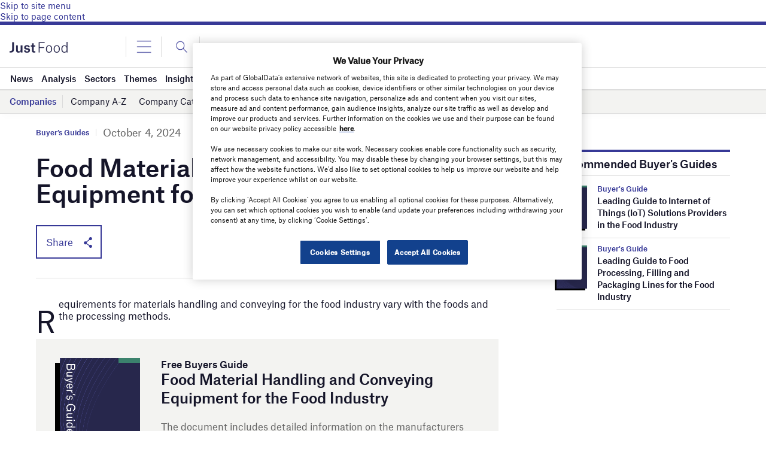

--- FILE ---
content_type: text/html; charset=utf-8
request_url: https://www.google.com/recaptcha/api2/anchor?ar=1&k=6LcqBjQUAAAAAOm0OoVcGhdeuwRaYeG44rfzGqtv&co=aHR0cHM6Ly93d3cuanVzdC1mb29kLmNvbTo0NDM.&hl=en&v=PoyoqOPhxBO7pBk68S4YbpHZ&size=normal&anchor-ms=20000&execute-ms=30000&cb=g12i8ljif0jw
body_size: 49314
content:
<!DOCTYPE HTML><html dir="ltr" lang="en"><head><meta http-equiv="Content-Type" content="text/html; charset=UTF-8">
<meta http-equiv="X-UA-Compatible" content="IE=edge">
<title>reCAPTCHA</title>
<style type="text/css">
/* cyrillic-ext */
@font-face {
  font-family: 'Roboto';
  font-style: normal;
  font-weight: 400;
  font-stretch: 100%;
  src: url(//fonts.gstatic.com/s/roboto/v48/KFO7CnqEu92Fr1ME7kSn66aGLdTylUAMa3GUBHMdazTgWw.woff2) format('woff2');
  unicode-range: U+0460-052F, U+1C80-1C8A, U+20B4, U+2DE0-2DFF, U+A640-A69F, U+FE2E-FE2F;
}
/* cyrillic */
@font-face {
  font-family: 'Roboto';
  font-style: normal;
  font-weight: 400;
  font-stretch: 100%;
  src: url(//fonts.gstatic.com/s/roboto/v48/KFO7CnqEu92Fr1ME7kSn66aGLdTylUAMa3iUBHMdazTgWw.woff2) format('woff2');
  unicode-range: U+0301, U+0400-045F, U+0490-0491, U+04B0-04B1, U+2116;
}
/* greek-ext */
@font-face {
  font-family: 'Roboto';
  font-style: normal;
  font-weight: 400;
  font-stretch: 100%;
  src: url(//fonts.gstatic.com/s/roboto/v48/KFO7CnqEu92Fr1ME7kSn66aGLdTylUAMa3CUBHMdazTgWw.woff2) format('woff2');
  unicode-range: U+1F00-1FFF;
}
/* greek */
@font-face {
  font-family: 'Roboto';
  font-style: normal;
  font-weight: 400;
  font-stretch: 100%;
  src: url(//fonts.gstatic.com/s/roboto/v48/KFO7CnqEu92Fr1ME7kSn66aGLdTylUAMa3-UBHMdazTgWw.woff2) format('woff2');
  unicode-range: U+0370-0377, U+037A-037F, U+0384-038A, U+038C, U+038E-03A1, U+03A3-03FF;
}
/* math */
@font-face {
  font-family: 'Roboto';
  font-style: normal;
  font-weight: 400;
  font-stretch: 100%;
  src: url(//fonts.gstatic.com/s/roboto/v48/KFO7CnqEu92Fr1ME7kSn66aGLdTylUAMawCUBHMdazTgWw.woff2) format('woff2');
  unicode-range: U+0302-0303, U+0305, U+0307-0308, U+0310, U+0312, U+0315, U+031A, U+0326-0327, U+032C, U+032F-0330, U+0332-0333, U+0338, U+033A, U+0346, U+034D, U+0391-03A1, U+03A3-03A9, U+03B1-03C9, U+03D1, U+03D5-03D6, U+03F0-03F1, U+03F4-03F5, U+2016-2017, U+2034-2038, U+203C, U+2040, U+2043, U+2047, U+2050, U+2057, U+205F, U+2070-2071, U+2074-208E, U+2090-209C, U+20D0-20DC, U+20E1, U+20E5-20EF, U+2100-2112, U+2114-2115, U+2117-2121, U+2123-214F, U+2190, U+2192, U+2194-21AE, U+21B0-21E5, U+21F1-21F2, U+21F4-2211, U+2213-2214, U+2216-22FF, U+2308-230B, U+2310, U+2319, U+231C-2321, U+2336-237A, U+237C, U+2395, U+239B-23B7, U+23D0, U+23DC-23E1, U+2474-2475, U+25AF, U+25B3, U+25B7, U+25BD, U+25C1, U+25CA, U+25CC, U+25FB, U+266D-266F, U+27C0-27FF, U+2900-2AFF, U+2B0E-2B11, U+2B30-2B4C, U+2BFE, U+3030, U+FF5B, U+FF5D, U+1D400-1D7FF, U+1EE00-1EEFF;
}
/* symbols */
@font-face {
  font-family: 'Roboto';
  font-style: normal;
  font-weight: 400;
  font-stretch: 100%;
  src: url(//fonts.gstatic.com/s/roboto/v48/KFO7CnqEu92Fr1ME7kSn66aGLdTylUAMaxKUBHMdazTgWw.woff2) format('woff2');
  unicode-range: U+0001-000C, U+000E-001F, U+007F-009F, U+20DD-20E0, U+20E2-20E4, U+2150-218F, U+2190, U+2192, U+2194-2199, U+21AF, U+21E6-21F0, U+21F3, U+2218-2219, U+2299, U+22C4-22C6, U+2300-243F, U+2440-244A, U+2460-24FF, U+25A0-27BF, U+2800-28FF, U+2921-2922, U+2981, U+29BF, U+29EB, U+2B00-2BFF, U+4DC0-4DFF, U+FFF9-FFFB, U+10140-1018E, U+10190-1019C, U+101A0, U+101D0-101FD, U+102E0-102FB, U+10E60-10E7E, U+1D2C0-1D2D3, U+1D2E0-1D37F, U+1F000-1F0FF, U+1F100-1F1AD, U+1F1E6-1F1FF, U+1F30D-1F30F, U+1F315, U+1F31C, U+1F31E, U+1F320-1F32C, U+1F336, U+1F378, U+1F37D, U+1F382, U+1F393-1F39F, U+1F3A7-1F3A8, U+1F3AC-1F3AF, U+1F3C2, U+1F3C4-1F3C6, U+1F3CA-1F3CE, U+1F3D4-1F3E0, U+1F3ED, U+1F3F1-1F3F3, U+1F3F5-1F3F7, U+1F408, U+1F415, U+1F41F, U+1F426, U+1F43F, U+1F441-1F442, U+1F444, U+1F446-1F449, U+1F44C-1F44E, U+1F453, U+1F46A, U+1F47D, U+1F4A3, U+1F4B0, U+1F4B3, U+1F4B9, U+1F4BB, U+1F4BF, U+1F4C8-1F4CB, U+1F4D6, U+1F4DA, U+1F4DF, U+1F4E3-1F4E6, U+1F4EA-1F4ED, U+1F4F7, U+1F4F9-1F4FB, U+1F4FD-1F4FE, U+1F503, U+1F507-1F50B, U+1F50D, U+1F512-1F513, U+1F53E-1F54A, U+1F54F-1F5FA, U+1F610, U+1F650-1F67F, U+1F687, U+1F68D, U+1F691, U+1F694, U+1F698, U+1F6AD, U+1F6B2, U+1F6B9-1F6BA, U+1F6BC, U+1F6C6-1F6CF, U+1F6D3-1F6D7, U+1F6E0-1F6EA, U+1F6F0-1F6F3, U+1F6F7-1F6FC, U+1F700-1F7FF, U+1F800-1F80B, U+1F810-1F847, U+1F850-1F859, U+1F860-1F887, U+1F890-1F8AD, U+1F8B0-1F8BB, U+1F8C0-1F8C1, U+1F900-1F90B, U+1F93B, U+1F946, U+1F984, U+1F996, U+1F9E9, U+1FA00-1FA6F, U+1FA70-1FA7C, U+1FA80-1FA89, U+1FA8F-1FAC6, U+1FACE-1FADC, U+1FADF-1FAE9, U+1FAF0-1FAF8, U+1FB00-1FBFF;
}
/* vietnamese */
@font-face {
  font-family: 'Roboto';
  font-style: normal;
  font-weight: 400;
  font-stretch: 100%;
  src: url(//fonts.gstatic.com/s/roboto/v48/KFO7CnqEu92Fr1ME7kSn66aGLdTylUAMa3OUBHMdazTgWw.woff2) format('woff2');
  unicode-range: U+0102-0103, U+0110-0111, U+0128-0129, U+0168-0169, U+01A0-01A1, U+01AF-01B0, U+0300-0301, U+0303-0304, U+0308-0309, U+0323, U+0329, U+1EA0-1EF9, U+20AB;
}
/* latin-ext */
@font-face {
  font-family: 'Roboto';
  font-style: normal;
  font-weight: 400;
  font-stretch: 100%;
  src: url(//fonts.gstatic.com/s/roboto/v48/KFO7CnqEu92Fr1ME7kSn66aGLdTylUAMa3KUBHMdazTgWw.woff2) format('woff2');
  unicode-range: U+0100-02BA, U+02BD-02C5, U+02C7-02CC, U+02CE-02D7, U+02DD-02FF, U+0304, U+0308, U+0329, U+1D00-1DBF, U+1E00-1E9F, U+1EF2-1EFF, U+2020, U+20A0-20AB, U+20AD-20C0, U+2113, U+2C60-2C7F, U+A720-A7FF;
}
/* latin */
@font-face {
  font-family: 'Roboto';
  font-style: normal;
  font-weight: 400;
  font-stretch: 100%;
  src: url(//fonts.gstatic.com/s/roboto/v48/KFO7CnqEu92Fr1ME7kSn66aGLdTylUAMa3yUBHMdazQ.woff2) format('woff2');
  unicode-range: U+0000-00FF, U+0131, U+0152-0153, U+02BB-02BC, U+02C6, U+02DA, U+02DC, U+0304, U+0308, U+0329, U+2000-206F, U+20AC, U+2122, U+2191, U+2193, U+2212, U+2215, U+FEFF, U+FFFD;
}
/* cyrillic-ext */
@font-face {
  font-family: 'Roboto';
  font-style: normal;
  font-weight: 500;
  font-stretch: 100%;
  src: url(//fonts.gstatic.com/s/roboto/v48/KFO7CnqEu92Fr1ME7kSn66aGLdTylUAMa3GUBHMdazTgWw.woff2) format('woff2');
  unicode-range: U+0460-052F, U+1C80-1C8A, U+20B4, U+2DE0-2DFF, U+A640-A69F, U+FE2E-FE2F;
}
/* cyrillic */
@font-face {
  font-family: 'Roboto';
  font-style: normal;
  font-weight: 500;
  font-stretch: 100%;
  src: url(//fonts.gstatic.com/s/roboto/v48/KFO7CnqEu92Fr1ME7kSn66aGLdTylUAMa3iUBHMdazTgWw.woff2) format('woff2');
  unicode-range: U+0301, U+0400-045F, U+0490-0491, U+04B0-04B1, U+2116;
}
/* greek-ext */
@font-face {
  font-family: 'Roboto';
  font-style: normal;
  font-weight: 500;
  font-stretch: 100%;
  src: url(//fonts.gstatic.com/s/roboto/v48/KFO7CnqEu92Fr1ME7kSn66aGLdTylUAMa3CUBHMdazTgWw.woff2) format('woff2');
  unicode-range: U+1F00-1FFF;
}
/* greek */
@font-face {
  font-family: 'Roboto';
  font-style: normal;
  font-weight: 500;
  font-stretch: 100%;
  src: url(//fonts.gstatic.com/s/roboto/v48/KFO7CnqEu92Fr1ME7kSn66aGLdTylUAMa3-UBHMdazTgWw.woff2) format('woff2');
  unicode-range: U+0370-0377, U+037A-037F, U+0384-038A, U+038C, U+038E-03A1, U+03A3-03FF;
}
/* math */
@font-face {
  font-family: 'Roboto';
  font-style: normal;
  font-weight: 500;
  font-stretch: 100%;
  src: url(//fonts.gstatic.com/s/roboto/v48/KFO7CnqEu92Fr1ME7kSn66aGLdTylUAMawCUBHMdazTgWw.woff2) format('woff2');
  unicode-range: U+0302-0303, U+0305, U+0307-0308, U+0310, U+0312, U+0315, U+031A, U+0326-0327, U+032C, U+032F-0330, U+0332-0333, U+0338, U+033A, U+0346, U+034D, U+0391-03A1, U+03A3-03A9, U+03B1-03C9, U+03D1, U+03D5-03D6, U+03F0-03F1, U+03F4-03F5, U+2016-2017, U+2034-2038, U+203C, U+2040, U+2043, U+2047, U+2050, U+2057, U+205F, U+2070-2071, U+2074-208E, U+2090-209C, U+20D0-20DC, U+20E1, U+20E5-20EF, U+2100-2112, U+2114-2115, U+2117-2121, U+2123-214F, U+2190, U+2192, U+2194-21AE, U+21B0-21E5, U+21F1-21F2, U+21F4-2211, U+2213-2214, U+2216-22FF, U+2308-230B, U+2310, U+2319, U+231C-2321, U+2336-237A, U+237C, U+2395, U+239B-23B7, U+23D0, U+23DC-23E1, U+2474-2475, U+25AF, U+25B3, U+25B7, U+25BD, U+25C1, U+25CA, U+25CC, U+25FB, U+266D-266F, U+27C0-27FF, U+2900-2AFF, U+2B0E-2B11, U+2B30-2B4C, U+2BFE, U+3030, U+FF5B, U+FF5D, U+1D400-1D7FF, U+1EE00-1EEFF;
}
/* symbols */
@font-face {
  font-family: 'Roboto';
  font-style: normal;
  font-weight: 500;
  font-stretch: 100%;
  src: url(//fonts.gstatic.com/s/roboto/v48/KFO7CnqEu92Fr1ME7kSn66aGLdTylUAMaxKUBHMdazTgWw.woff2) format('woff2');
  unicode-range: U+0001-000C, U+000E-001F, U+007F-009F, U+20DD-20E0, U+20E2-20E4, U+2150-218F, U+2190, U+2192, U+2194-2199, U+21AF, U+21E6-21F0, U+21F3, U+2218-2219, U+2299, U+22C4-22C6, U+2300-243F, U+2440-244A, U+2460-24FF, U+25A0-27BF, U+2800-28FF, U+2921-2922, U+2981, U+29BF, U+29EB, U+2B00-2BFF, U+4DC0-4DFF, U+FFF9-FFFB, U+10140-1018E, U+10190-1019C, U+101A0, U+101D0-101FD, U+102E0-102FB, U+10E60-10E7E, U+1D2C0-1D2D3, U+1D2E0-1D37F, U+1F000-1F0FF, U+1F100-1F1AD, U+1F1E6-1F1FF, U+1F30D-1F30F, U+1F315, U+1F31C, U+1F31E, U+1F320-1F32C, U+1F336, U+1F378, U+1F37D, U+1F382, U+1F393-1F39F, U+1F3A7-1F3A8, U+1F3AC-1F3AF, U+1F3C2, U+1F3C4-1F3C6, U+1F3CA-1F3CE, U+1F3D4-1F3E0, U+1F3ED, U+1F3F1-1F3F3, U+1F3F5-1F3F7, U+1F408, U+1F415, U+1F41F, U+1F426, U+1F43F, U+1F441-1F442, U+1F444, U+1F446-1F449, U+1F44C-1F44E, U+1F453, U+1F46A, U+1F47D, U+1F4A3, U+1F4B0, U+1F4B3, U+1F4B9, U+1F4BB, U+1F4BF, U+1F4C8-1F4CB, U+1F4D6, U+1F4DA, U+1F4DF, U+1F4E3-1F4E6, U+1F4EA-1F4ED, U+1F4F7, U+1F4F9-1F4FB, U+1F4FD-1F4FE, U+1F503, U+1F507-1F50B, U+1F50D, U+1F512-1F513, U+1F53E-1F54A, U+1F54F-1F5FA, U+1F610, U+1F650-1F67F, U+1F687, U+1F68D, U+1F691, U+1F694, U+1F698, U+1F6AD, U+1F6B2, U+1F6B9-1F6BA, U+1F6BC, U+1F6C6-1F6CF, U+1F6D3-1F6D7, U+1F6E0-1F6EA, U+1F6F0-1F6F3, U+1F6F7-1F6FC, U+1F700-1F7FF, U+1F800-1F80B, U+1F810-1F847, U+1F850-1F859, U+1F860-1F887, U+1F890-1F8AD, U+1F8B0-1F8BB, U+1F8C0-1F8C1, U+1F900-1F90B, U+1F93B, U+1F946, U+1F984, U+1F996, U+1F9E9, U+1FA00-1FA6F, U+1FA70-1FA7C, U+1FA80-1FA89, U+1FA8F-1FAC6, U+1FACE-1FADC, U+1FADF-1FAE9, U+1FAF0-1FAF8, U+1FB00-1FBFF;
}
/* vietnamese */
@font-face {
  font-family: 'Roboto';
  font-style: normal;
  font-weight: 500;
  font-stretch: 100%;
  src: url(//fonts.gstatic.com/s/roboto/v48/KFO7CnqEu92Fr1ME7kSn66aGLdTylUAMa3OUBHMdazTgWw.woff2) format('woff2');
  unicode-range: U+0102-0103, U+0110-0111, U+0128-0129, U+0168-0169, U+01A0-01A1, U+01AF-01B0, U+0300-0301, U+0303-0304, U+0308-0309, U+0323, U+0329, U+1EA0-1EF9, U+20AB;
}
/* latin-ext */
@font-face {
  font-family: 'Roboto';
  font-style: normal;
  font-weight: 500;
  font-stretch: 100%;
  src: url(//fonts.gstatic.com/s/roboto/v48/KFO7CnqEu92Fr1ME7kSn66aGLdTylUAMa3KUBHMdazTgWw.woff2) format('woff2');
  unicode-range: U+0100-02BA, U+02BD-02C5, U+02C7-02CC, U+02CE-02D7, U+02DD-02FF, U+0304, U+0308, U+0329, U+1D00-1DBF, U+1E00-1E9F, U+1EF2-1EFF, U+2020, U+20A0-20AB, U+20AD-20C0, U+2113, U+2C60-2C7F, U+A720-A7FF;
}
/* latin */
@font-face {
  font-family: 'Roboto';
  font-style: normal;
  font-weight: 500;
  font-stretch: 100%;
  src: url(//fonts.gstatic.com/s/roboto/v48/KFO7CnqEu92Fr1ME7kSn66aGLdTylUAMa3yUBHMdazQ.woff2) format('woff2');
  unicode-range: U+0000-00FF, U+0131, U+0152-0153, U+02BB-02BC, U+02C6, U+02DA, U+02DC, U+0304, U+0308, U+0329, U+2000-206F, U+20AC, U+2122, U+2191, U+2193, U+2212, U+2215, U+FEFF, U+FFFD;
}
/* cyrillic-ext */
@font-face {
  font-family: 'Roboto';
  font-style: normal;
  font-weight: 900;
  font-stretch: 100%;
  src: url(//fonts.gstatic.com/s/roboto/v48/KFO7CnqEu92Fr1ME7kSn66aGLdTylUAMa3GUBHMdazTgWw.woff2) format('woff2');
  unicode-range: U+0460-052F, U+1C80-1C8A, U+20B4, U+2DE0-2DFF, U+A640-A69F, U+FE2E-FE2F;
}
/* cyrillic */
@font-face {
  font-family: 'Roboto';
  font-style: normal;
  font-weight: 900;
  font-stretch: 100%;
  src: url(//fonts.gstatic.com/s/roboto/v48/KFO7CnqEu92Fr1ME7kSn66aGLdTylUAMa3iUBHMdazTgWw.woff2) format('woff2');
  unicode-range: U+0301, U+0400-045F, U+0490-0491, U+04B0-04B1, U+2116;
}
/* greek-ext */
@font-face {
  font-family: 'Roboto';
  font-style: normal;
  font-weight: 900;
  font-stretch: 100%;
  src: url(//fonts.gstatic.com/s/roboto/v48/KFO7CnqEu92Fr1ME7kSn66aGLdTylUAMa3CUBHMdazTgWw.woff2) format('woff2');
  unicode-range: U+1F00-1FFF;
}
/* greek */
@font-face {
  font-family: 'Roboto';
  font-style: normal;
  font-weight: 900;
  font-stretch: 100%;
  src: url(//fonts.gstatic.com/s/roboto/v48/KFO7CnqEu92Fr1ME7kSn66aGLdTylUAMa3-UBHMdazTgWw.woff2) format('woff2');
  unicode-range: U+0370-0377, U+037A-037F, U+0384-038A, U+038C, U+038E-03A1, U+03A3-03FF;
}
/* math */
@font-face {
  font-family: 'Roboto';
  font-style: normal;
  font-weight: 900;
  font-stretch: 100%;
  src: url(//fonts.gstatic.com/s/roboto/v48/KFO7CnqEu92Fr1ME7kSn66aGLdTylUAMawCUBHMdazTgWw.woff2) format('woff2');
  unicode-range: U+0302-0303, U+0305, U+0307-0308, U+0310, U+0312, U+0315, U+031A, U+0326-0327, U+032C, U+032F-0330, U+0332-0333, U+0338, U+033A, U+0346, U+034D, U+0391-03A1, U+03A3-03A9, U+03B1-03C9, U+03D1, U+03D5-03D6, U+03F0-03F1, U+03F4-03F5, U+2016-2017, U+2034-2038, U+203C, U+2040, U+2043, U+2047, U+2050, U+2057, U+205F, U+2070-2071, U+2074-208E, U+2090-209C, U+20D0-20DC, U+20E1, U+20E5-20EF, U+2100-2112, U+2114-2115, U+2117-2121, U+2123-214F, U+2190, U+2192, U+2194-21AE, U+21B0-21E5, U+21F1-21F2, U+21F4-2211, U+2213-2214, U+2216-22FF, U+2308-230B, U+2310, U+2319, U+231C-2321, U+2336-237A, U+237C, U+2395, U+239B-23B7, U+23D0, U+23DC-23E1, U+2474-2475, U+25AF, U+25B3, U+25B7, U+25BD, U+25C1, U+25CA, U+25CC, U+25FB, U+266D-266F, U+27C0-27FF, U+2900-2AFF, U+2B0E-2B11, U+2B30-2B4C, U+2BFE, U+3030, U+FF5B, U+FF5D, U+1D400-1D7FF, U+1EE00-1EEFF;
}
/* symbols */
@font-face {
  font-family: 'Roboto';
  font-style: normal;
  font-weight: 900;
  font-stretch: 100%;
  src: url(//fonts.gstatic.com/s/roboto/v48/KFO7CnqEu92Fr1ME7kSn66aGLdTylUAMaxKUBHMdazTgWw.woff2) format('woff2');
  unicode-range: U+0001-000C, U+000E-001F, U+007F-009F, U+20DD-20E0, U+20E2-20E4, U+2150-218F, U+2190, U+2192, U+2194-2199, U+21AF, U+21E6-21F0, U+21F3, U+2218-2219, U+2299, U+22C4-22C6, U+2300-243F, U+2440-244A, U+2460-24FF, U+25A0-27BF, U+2800-28FF, U+2921-2922, U+2981, U+29BF, U+29EB, U+2B00-2BFF, U+4DC0-4DFF, U+FFF9-FFFB, U+10140-1018E, U+10190-1019C, U+101A0, U+101D0-101FD, U+102E0-102FB, U+10E60-10E7E, U+1D2C0-1D2D3, U+1D2E0-1D37F, U+1F000-1F0FF, U+1F100-1F1AD, U+1F1E6-1F1FF, U+1F30D-1F30F, U+1F315, U+1F31C, U+1F31E, U+1F320-1F32C, U+1F336, U+1F378, U+1F37D, U+1F382, U+1F393-1F39F, U+1F3A7-1F3A8, U+1F3AC-1F3AF, U+1F3C2, U+1F3C4-1F3C6, U+1F3CA-1F3CE, U+1F3D4-1F3E0, U+1F3ED, U+1F3F1-1F3F3, U+1F3F5-1F3F7, U+1F408, U+1F415, U+1F41F, U+1F426, U+1F43F, U+1F441-1F442, U+1F444, U+1F446-1F449, U+1F44C-1F44E, U+1F453, U+1F46A, U+1F47D, U+1F4A3, U+1F4B0, U+1F4B3, U+1F4B9, U+1F4BB, U+1F4BF, U+1F4C8-1F4CB, U+1F4D6, U+1F4DA, U+1F4DF, U+1F4E3-1F4E6, U+1F4EA-1F4ED, U+1F4F7, U+1F4F9-1F4FB, U+1F4FD-1F4FE, U+1F503, U+1F507-1F50B, U+1F50D, U+1F512-1F513, U+1F53E-1F54A, U+1F54F-1F5FA, U+1F610, U+1F650-1F67F, U+1F687, U+1F68D, U+1F691, U+1F694, U+1F698, U+1F6AD, U+1F6B2, U+1F6B9-1F6BA, U+1F6BC, U+1F6C6-1F6CF, U+1F6D3-1F6D7, U+1F6E0-1F6EA, U+1F6F0-1F6F3, U+1F6F7-1F6FC, U+1F700-1F7FF, U+1F800-1F80B, U+1F810-1F847, U+1F850-1F859, U+1F860-1F887, U+1F890-1F8AD, U+1F8B0-1F8BB, U+1F8C0-1F8C1, U+1F900-1F90B, U+1F93B, U+1F946, U+1F984, U+1F996, U+1F9E9, U+1FA00-1FA6F, U+1FA70-1FA7C, U+1FA80-1FA89, U+1FA8F-1FAC6, U+1FACE-1FADC, U+1FADF-1FAE9, U+1FAF0-1FAF8, U+1FB00-1FBFF;
}
/* vietnamese */
@font-face {
  font-family: 'Roboto';
  font-style: normal;
  font-weight: 900;
  font-stretch: 100%;
  src: url(//fonts.gstatic.com/s/roboto/v48/KFO7CnqEu92Fr1ME7kSn66aGLdTylUAMa3OUBHMdazTgWw.woff2) format('woff2');
  unicode-range: U+0102-0103, U+0110-0111, U+0128-0129, U+0168-0169, U+01A0-01A1, U+01AF-01B0, U+0300-0301, U+0303-0304, U+0308-0309, U+0323, U+0329, U+1EA0-1EF9, U+20AB;
}
/* latin-ext */
@font-face {
  font-family: 'Roboto';
  font-style: normal;
  font-weight: 900;
  font-stretch: 100%;
  src: url(//fonts.gstatic.com/s/roboto/v48/KFO7CnqEu92Fr1ME7kSn66aGLdTylUAMa3KUBHMdazTgWw.woff2) format('woff2');
  unicode-range: U+0100-02BA, U+02BD-02C5, U+02C7-02CC, U+02CE-02D7, U+02DD-02FF, U+0304, U+0308, U+0329, U+1D00-1DBF, U+1E00-1E9F, U+1EF2-1EFF, U+2020, U+20A0-20AB, U+20AD-20C0, U+2113, U+2C60-2C7F, U+A720-A7FF;
}
/* latin */
@font-face {
  font-family: 'Roboto';
  font-style: normal;
  font-weight: 900;
  font-stretch: 100%;
  src: url(//fonts.gstatic.com/s/roboto/v48/KFO7CnqEu92Fr1ME7kSn66aGLdTylUAMa3yUBHMdazQ.woff2) format('woff2');
  unicode-range: U+0000-00FF, U+0131, U+0152-0153, U+02BB-02BC, U+02C6, U+02DA, U+02DC, U+0304, U+0308, U+0329, U+2000-206F, U+20AC, U+2122, U+2191, U+2193, U+2212, U+2215, U+FEFF, U+FFFD;
}

</style>
<link rel="stylesheet" type="text/css" href="https://www.gstatic.com/recaptcha/releases/PoyoqOPhxBO7pBk68S4YbpHZ/styles__ltr.css">
<script nonce="GDiOaIgwJ14EyPcadSXQ7Q" type="text/javascript">window['__recaptcha_api'] = 'https://www.google.com/recaptcha/api2/';</script>
<script type="text/javascript" src="https://www.gstatic.com/recaptcha/releases/PoyoqOPhxBO7pBk68S4YbpHZ/recaptcha__en.js" nonce="GDiOaIgwJ14EyPcadSXQ7Q">
      
    </script></head>
<body><div id="rc-anchor-alert" class="rc-anchor-alert"></div>
<input type="hidden" id="recaptcha-token" value="[base64]">
<script type="text/javascript" nonce="GDiOaIgwJ14EyPcadSXQ7Q">
      recaptcha.anchor.Main.init("[\x22ainput\x22,[\x22bgdata\x22,\x22\x22,\[base64]/[base64]/MjU1Ong/[base64]/[base64]/[base64]/[base64]/[base64]/[base64]/[base64]/[base64]/[base64]/[base64]/[base64]/[base64]/[base64]/[base64]/[base64]\\u003d\x22,\[base64]\x22,\x22f0I4woRMflZ3w57DmsO/w6LCvR0xwol+ZiMWwqNSw5/CiBpqwptHNsKJwp3CtMOBw5onw7lzLsObwqbDm8KxJcOxwqXDh2HDijPCu8Oawp/Dvi0sPzN4wp/DnhzDr8KUAwbCrjhDw7TDrxjCrBMGw5RZwpHDpsOgwpZQwrbCsAHDm8OBwr0yLzMvwrkhAsKPw7zCuXXDnkXCqh7CrsOuw5x7wpfDkMKGwrHCrTFSTsORwo3DhsK7wowUFVbDsMOhwoUXQcKsw5rClsO9w6nDk8K4w67DjR/Dr8KVwoJqw5B/w5IiDcOJXcKswp9eIcK8w4jCk8Ojw5g/[base64]/w64xwoDDgw5EZsOjXcOlw6PDncO3WAI3wqTDvAZDXxNfMw3Dm8KrWMKBWDA+Z8OpQsKPwpLDocOFw4bDucKheGXCucOKQcOhw63DjsO+dU/Dj1giw6fDiMKXSQnCn8O0worDv0nCh8OuR8OMTcO4ZcKgw5/Cj8OuJMOUwoRAw6pYK8ONw6RdwrklYUhmwol/[base64]/CvMO3IcOCwpXDhsKHw5HDqT/ClcKmAz7DmnvCvkLDuyJMKsKnwrPCtjPCokohbSfDnDkPw67Dj8OdEWg/wpxbwo41wrbDq8O8w588wpYywobDmcKjBsOcesKeMcOow6fCoMO2wo0KbcOGa35fw6zCg8K7RlhTLHxLSXNtw5/Cm09/[base64]/CrjLDsRrDsMKABQFPwqY+K0JHXsODwpsQP3jCtsOAwqIBw4zCicK8CUwbwrI8w5jDisKOU1EGXMKuY1ZewrlMw63DnWJ4LcKkw6hLOmdxW29eMxgiw6s/[base64]/DhS1yBjh6G8KBbsK2GcKaUU81fcOJwqLCk8O9w7ADOcKRFsKow7TDt8OBAcObw7jDsXFXEMKwb0YOAMKnwrJ8TGLDnMKBwoRqY0VjwoVMZ8O3wphiTsOQwp/DnlAAQ18pw6IzwrcSP1Qdc8O2RcK2ATvDhMOIwqLCjUh5EcKtbnAswrXDlcK3H8KBdsKowpZYwpTCmCccwrcFen3DskErw6ERMU/[base64]/DkcOLByJbwqVWVMOMbsO+CMO/[base64]/[base64]/CgMO+ecOqR8K3w4zDlgNCLWTDrDtJwr8xw57Di8OnWTVkwoPCrE9Xw4rChMOMOsObe8KlcCR/wq3DlhrDjQTDoHNwBMK/w4hNJDQFw4UPeyzCjlAkZMKAw7HCgRNTwpDDgwfCocKaw6rDuB3CoMO0NsKlw53ChQHDtMO1wrnClGTCny9NwpAiwroXDkzDrcKgw6XCp8OIWMO5AHPCkMO9TwEew5crazPCjiHCnFQdCsOEalvDqgLCkMKLwpPDhMKedmYmwo/Dv8K4w54hw6ArwqrCsBXCuMKkw4Vmw4hQwrFVwoM0FMKlEGzDmsOWwqLDtMOoIMKBw6LDg24QbsOEVn/CpVF/QsODCMOcw7xGfERWwq8Zwp7ClsO4YifDrsK0GsOXLsOtwoPCiwxxecK7w6lkHHnDtzLDpm3CrsKowo1OWVPDo8Oxw6/[base64]/[base64]/CqBYNS8OZw5kDbE0Cw79ew4lWDsKsb8KAw7fDsQQ2RcODKkfCkgY7w4prZSjCq8Oyw5QLwq3Cq8KOJFkWwqBldwYqwohfPcObwrlCXMOvwqHCqWhDwp3DrsObw7cSdxVDBMOJSC5qwpF1LMKNw5nCosOVw40VwrfCmnJvwo9gwpBXdA8rPcOxEFLDoC/[base64]/Dt8O+wqDCv8KEwqzDpi4mw6nCvMKAw495wp3Dultvw7nDqcO2w4gJwrIOUsKUHcOXw5zDsUB9SwN4wpLDr8KgwpfCtA3DvHzDkRHCnGbCrj3Dh3EmwrYeWzvCm8K/w4zCksO8woRjHBDCpcKZw5LDnkV6DMK3w6nCrhN1wrtQJ1w/woEhel7Dh38Aw5EMKXFAwoPCg0Itwp1tKMKZZjTDo0XCn8Ozw6PDvMKGasKVwrsTwrjCm8K3wqh9N8Ocw6LCgcKxOcOsfQHDssOnACfDt21lO8K3wrPDhsOyTcKBNsK+wqrCrBrCvg/DqQXCvDjCtsOxCRxUw6Vtw7HDosKSOV/DlXHCnw8rw77CqMK6acKbwoEww65gwoDCucOkUMOiKnHCjsOKw5TDl1zCl0rDrcOxw7ZuCsOqc38nV8KqDcKIIcKPE3V7P8KTwp4tGVnCqMKfX8OGwoAcwr0wcHs5w6NBwpfDicKcIcKNwoA6w5rDkcKKwo3Dm2kOeMKUw7HDpHzDh8Ocw7whw5ouwrHCtcKNwq/[base64]/woDDjE9PwofChW/CrcOvGsOyLAvDrDfDkA7CgsOgIFzDki46w5NYJ2IJPsOgw6k+XcKrw7PCv2HCqSLDtsKnw5DDvC5pw43Di1tgacOewrzDszTCrSFtw6DCnF8LwoPDjsKbW8OgR8KHw63Ci1ZVZwrDnSBHwoxpZzDCgBELwo7CrcKjYkUewoFcw6l/wqsSw60IBcO4YcOmwopXwogKZEjDkHogJsO7w7DCvitwwoczwrnDt8OSKMKNKsOfImwJwrI6wqPCn8OCfcKXOEErIcOSNmXDplHDlXjDpsO/fsOyw6sXEsOuw4LCoX4Ww6nCkMOWaMO9wp7CmgrDl3x0wqEnw4Qgwr1kw6sow45sRMKeGMKcw53Dj8K7IMKnGznDgQUbdsO2wqPDnsOkw6NKacOiG8Omw7PCt8Keenlww6/Cm33Du8KCAMOgwqnDug/CuSAofsOjCTFJNsOKw6R5w7EaworCkMOeMy1yw4XChi/DhcKAczcgw6DCsT/CvcOWwr3Dt0TCvhgmUFTDhSpsB8KxwrnCvgzDp8O+OyTCskBUG1kDTcK4ZD7CicOdwo01wo0Mw4cPWcKawoXCtMOmwoLCpVPCpXw/IcOnMcONDGTCpsOVeC02a8Ozfmx2H2HDiMO+w6zCsjPDk8OWwrESw79Cwpw7wos6EWvChcOdGcKJEcOiHcKDQcKlw6F6w4xDLhwDTXwPw5vDjErDh2RFwq/CvsO4dH46OhXDncKSHAsmOsKzMx7CosKAGRwowrh0wpbCosOHQmnCpBXDgcOYwojCpMK4fTXCjErDs0PCpsO4FnbDhAdDDjPCrBQ8w6bDp8Kvdw7DuhsIw5bDksOaw4PCt8OmQ2BmJRIaCMOcwrt5EcKpBmxBwqEWwp/Dmm/DrcO+w61ZGUhnw517wo51wrLDqxLDrsOSw54Swo8Tw5XDkXd+Om3DmibCsmV6JgAnUMKvwqZMT8OJwrDCiMKyCcKlwpzCu8OvGzl2BiXDqcOvw6gfSQbDu0kQIiQaNsOoCS7Cp8Krw6kSYCJZKSHDpMKmEMKqN8KhwrnDo8OeLkTDnW7Dtj0Nw6vDl8O6U0/CuXgseUzDpQQXwrE6H8OvKwPDkSLCocKjWE8WH3jClAASw7IpZ3sMwopVwpUWXFTCp8OVwpbCi2gOQMKlFsK9QMK+fWwQScKVEcKOwqU6w4/CricXDx/DlmQJBcKKLVNFLxIEPGgjJzTCvUXDonXDjxghwpgTw7JTfcKuEno8NsKtw5DCoMOMw53ClUJyw6g5ZsKxdcOgF1bDgHhgw7EAC1TCq1rCt8OJwqHCjXJaEmDDtzUeeMKIw64EKjFtDnh3dmQNFkrCvVLCpsKrDhXDrDPDhTzCjwfDvxvCnBnDvD/[base64]/CmMKqA8OgGBTDpDIpwp3ClwrClQQObsK1wqzDsDLCt8OxJ8Kkb3Ief8Kyw6Y1WRHChyPCpCpuNMOzGcOPwr/DmwnDusOvQw3DqwfCpGEFYcKNwqrChQDCizjCllLDtnHDjT3CrjQ0XCDCjcKkXsOswo/Cq8OIcQwlwpjDlcODw7ERVysSMcKRwpJkKMKhw6pWw7fCsMKJE2EjwpnCniMMw4DDollTwqMswoNBR3PCqsKLw5bCpMKMTw3CiF7Du8K5KsOpwqZLBXLDg3PDj0snE8Oww7V4ZMKbNBTCsAHDqD9hw4JCfg/DjcKHwooYwp3Cl2vDmm9QJyNxacOmWytZw7NlBsKFw7pYwpwKXT8lwp9Sw4jDh8KbKMO1w4HDpXbDohp/XUPDrcOzCGpewozCkxXCp8KnwqEiSRzDrcO0P0PCsMOkGHUDLcK2bMO6wrRIWFnDqcOyw63CphHCrcOwP8KJacKidcOxfTB8JcKHwrDDlGgqwocmVX3Dmy/DnDXCjcOfCTI8w43ClcOxwqrCvMOEwr8iwpQfw4Ybw5xNwqUbwovDucKTw7Z6wrRKQUXCn8KgwpQiwo1qwqZ1GcOBPcKHw4rCrMKTw7MmJHvDhsOQw7nDumDDicKAwr3Ck8KSwpd/W8OeZcO3dMOHbMO0w7AbRcO6Ti5Hw7TDihEzw61iw5fCjhrDgMOpDcOSSB/DksKpw6LDpzEHwo4BPDoPw6wEAcKNFsO/[base64]/Cn8KnIsKRFsKFPi9/K8KuwpHCucKDwrc1XsKaw7sXBGYQITzDt8Kbw7VVwrckasOvw4saDlxrKhrDggRwwo/Cu8K+w7/Ci3txw7ImcjTClsKdOXNnwrbCsMKiVj1THm3Du8Ogw7wZw7HDqMKXJmEHwrppScOjesKRbCXDqyI2w4x8w6XCusK1OcOvCgEaw6nDtTh1w77DoMOiwo3Crn91OQPCkcKOw5dhCn1PP8KTSg5lw4ZtwqQJRk/[base64]/LsOdw73CusOIwo/ChBrClGjDvlNtw6HCijbCs8KiwqnDuljDvcKdwocFw7Jtw59dw7E0BHjCgifCpSQOw4/Cj31sBcOEw6ZjwphnVcKdw7LCjcKQOMKOwrjDoE/CiwDChmzDusKGNxMMwoxdZ1ArwpDDsi0fMkHCs8KoDMOYHXzCocOSd8OvD8KgXUTDlAPCjsOFaVsEaMOzfcK/wrLCrHnColFAw6nDmsKFIMOPw4/CggTDnMOVw7/Cs8KFJMOew7HDnCNtw6pgA8KCw4fDm1dReH/DrAtIw73CpsKJf8ONw7jDhcKKUsKQw79oXMODRcKWH8KFP0I/w4pnwpBGwqR1wpvDlEAWwrIeS1zDmXc9wo7Ch8OMSABCRH9aBCfCkcO9w67Duixmw7kNFhV3FHBXwpsYf3sABEUMKlHCuzFBw7/[base64]/Cu3vDqV7DgA1hZ1QEEcKyUcODVMODw6MYwrMlAxPDlEdow6hWBUbCvcO4woJKMcKwwrcoPhhuwrYIw54WZMKxejjDpEcKXsOxAAA7YsKNwrYyw7/Cn8OUSTPChl7Dm0jDosOFEyLDmcOAw7XDsVfCuMOBwqbDtQt6w4rCqMOCHyg/[base64]/[base64]/FGnCtlXCgQhVwpoKT8KWwojCv8KnfcK/wo7DjcK0wq8SNSfDhcOhwrDCjMOcPEPDqkAuwo7DhnJ/w47Dk1fDpUFJJQdkUsOALXpVW1TDhkHCsMO4wqXCqsObCFbCpE7CoRgFUS/CqcOZw7ZHwo1iwrFwwo5NbRvCuWvDqMOQRcO5fcKzdxx8wpfDpFkhw4bCjF7CucOYU8OIWATCgsO1w6rDlMOIw7oNw43CgMOqwobCqjZDwrpzK1rDkcKTwo7Ck8KNdARdEXwXw6gjPcKvwqtzfMOgw6/Dj8Khw6HDnsKewoAWw6vDksO8w4JFwqZDwoLCox4NS8KDWkFMwojDqsOMwqx7w6JEw53DpzBTSMKBSsOCb0UKEGtoI2IcRgrCrDvDugDCo8KWwpsiwpnDsMOVW3RZVQ9Aw5NdLMO4wqDCscOKw6VER8KLwqsoWsO7w5sGaMK5YWzDgMKDLibCisO9aUp/BMKYw6JIZBY1PH/CksOPR04KCS/CnlYTw6zCpRZwwr7ChhzDhxdtw5/[base64]/wo1twqTCiSTCvMOcETt0QMO9JsK8e3lvfznCr8O/WsKTw4QuCMKdwqR4w4FTwqZ3QMKLwrvCo8OBwqYUDMKRYsOwMjXDg8K/[base64]/CpMKAw6wuYMO1H2XChnnCoiHDpMK1wqHCi0/CocKxWT1degfCmWzDvMOIPcOlcVPCjcOjDm4XAcOjKkbCgsKPHMOjw7VpY2oyw6vDj8KQw6DDpx0VwpXCtMKGNcKgLcOdbjvDpEdpWCjDonHCriPDsHMTwq1jIcOlw6d2N8OQc8KaDMORwpBqHG7DocKkw6QLH8KbwqUfw4/CuFIuw5LDmTIbeUd9UhnCi8K1w4NFwovDkMODw4RTw4/DgXANw7xTRMKnfsKpScK0wpDCiMKdARrChRg7wrcZwp87wr02w7xEG8Ohw5XCtTosC8O2B2zDk8KVKmXCqh9lemvDty7Dm2PDs8KewoI/wq16NATDuCZLwoHCosKSwrxtPcKsPhvDlhPDkMOcw5oeacKSw6VwQMONwqvCssKxw4DDvcKwwoIOw7soQsOxwpwOwrnChjtHBsOyw5/ClCdYwqzCh8OcAQJFw7ljw6DCt8KrwrM/O8Kqwrowwo/Dg8O0V8K1N8Oww5oTLxTCi8Knw5ciCQ/[base64]/DgwrDncKKw6Aww4rCmlnDjMOMw4ZSJVoQw4Y7wrvCp8KvXMKOwrLDhsKEwqo0w7TCisO3wp00C8O6wp8mw4PCkF0aEAQQw7zDq3k5w5zCpsKVCcKQwr9qCsOkcsODwrYtwoLCpcK/wrzCl0TDjSjDozDDmjfDhMOVUW3DsMOdw7hoS1PDih/Cu2PDgRHDpxwJwo7CjsKxKHwBwoFkw7vDlMOLwpkTFMK+ecKrw680wqYlc8KUw6HDjcO0w7tlWsOITwjCkCLDi8OJUw7DimxzAsObwrE/[base64]/[base64]/CqHBkwqRnwrpLAcKYKSV7LwjCmcK/[base64]/wol1UcKZwoYJw4vCl8Ove8OTw5rDiMKTBHjDmCPDgcKVw4DCmcKva08hF8KLesOLwrZ/wpItBV4fGTdyw6zCtGXCoMKfUyTDpWzDh2ocS0PDugIHI8K2fcOHMEvCsRHDnMK7wqtdwpM0HzzClsK+w4o7KHzCpiTDml9VA8Kgw7DDtRRlw7nCp8OCHHM5w5nCkMOITBfCgGQIw41wRcKNNsK3w5TDghnDk8KxwqXCucKZwoJvbMOswqrCrAsQw7jDksO/XnDCnwoXGyzCqnLDnMOuw4w7ABbDiz/DtsO6wpY1woPDj2HClhILw5HCiiDCm8OAMWM8BEnClTrDlMKnwpbDsMKoNlDDtnHDhMOlFsO7w4vCgkNKw4sSKcKRYAlqQsO/w5cmwrbDvmFFN8ORDg8JwpvDs8KmwrXDg8KqwpvCu8K9w7ImMcKBwoNvw6HCt8KIHRwMw5/DnsKtwo3CjsKUfsKjw4c4KVZAw6YbwrdTJXRIw6w9GMK8wqsWEhbDpgV3FlPCqcK8w6LDrsOHw4NHAGHCvTrCtiHDksO4LzLCvFrCuMK9woppwqfDlMKvW8KZwqoMDgl/w5TDsMKHdB5LCsOyRMOZC2bClsOcwpNEE8OvFi8sw4XCocO1b8OGw53Cl0XCvkswYR8kZ3XDn8KAwpTCgk4vfcKxE8OWwrPDtcOzPcKrw7AFPMOnwo8XwrtLwp/CgsKvJMK/wrfDscKiNcOow7vDhcOQw7fDh03CsQt/[base64]/ClMOrw5vDlw/CmsKrwpRfwpLDucKjwpEuw41WwrDDlRbChsOlDksRCsKNEhE4HcOUwpzClMOQw7jCrsKlw6nCvcKJUGbDhsOlwojDgsO+JX4+w5lnPTFcIMOyH8OBX8OywqBWw6dWRToOw4vDm1Z/wrQBw5PCtQ5Gwp3ChcO1woPCpjlvSSNjLzvCssOTACouwp1wfcO4w4JLeMOtLsOew4DDvzjCvcOhw43CriZRwqTCuh7CiMKGOcKuw6HDjkg6wp5aQcKbw7FSXkDCq28aMMOUw4zCq8Ohw5bCgF9vwoQ/eHbCoxbDqWLDmMKIP1k/[base64]/CjE4sccOkw7bCixNVT3XDnwnDrV8lwoktDsK8w4jDgcK7Fj5Mw67DsCLCgjd6wpUtw7LCsGEcQi8Dw63CvMKOccKhVjfClgvCjsKowobCqXtFTMKmMXzDig/[base64]/w4AiQcKWcAcaT8K/w4vCtwbDoMOYKMOJw6fCt8KvwrgkezXCtR/Cog4Owrl5wrfDj8Kkw4PCtMKxw5jDoBlxQcOqJ0soXhrDr2UqwrnDg1bCiGrCrsOkwqdSw5hbb8KEfMKcccKgw5xPeTrDo8KBw4pTeMOeWCPCt8KzwofDk8OrWTDCpzoYTsKuw6bCnkXCplTCnifCjsOTLMOGw7slO8O2WiU2E8OXw5fDmcKIw4FofzvDuMO/w6vCm0LDrxvCn10lZMKjdcOLwqbCgMOkwqbDsQXDlsKVasK0LnrCpsKBwptuHHrDsEHCtcKLOw0rw7BxwrsKw4Zow4PDpsOHIcOrwrDDj8OzdDoPwo0cw7gjTcOcPGFGwr8LwrvCkcOjIyNcN8KQw6/Cl8KZw7TCsCEnB8OdOsKPQho4WH/CnkUZw7XCtcOcwrfCmcK+w5PDmsK3wr0YwpDDtDQdwqMlDEJvR8KswpDDqn/[base64]/FMONw4wswr/Dv8KXFh5dw6YSBMKkQsKTGz/DqUDDk8KudMOIasKsX8KiECJuw4x3wq0Zw45jZcO3w5fCv2HDiMOzw4TDiMOhw4nClMKdw7DCi8O/w7DDpCJvViplc8K5w40Ha2/CizXDoy/DgsKYEMKjw5M5fsKuF8KEdsKRckl5KsOKInppYB7CunjDo2NuPMOCw6zDncOYw5M6F1rDj1o1wo7Dm0nCl1hgwpbDmcKbCQfDglfCpcOBKGjCj0DCj8O2LMO/RcK2w7XDiMOOwo9zw5nDt8OJVArDpzjCn0nDg0tpw7fDsWIpSFgnBsOrZ8Kbw5fDksKqAcOMwrsCL8Oowp3Dm8KLw4PDgMKQw4TCnRXCvUnClFFJFmrDsw3CgSbCpMOzDMKuXU58GGnCssKLETfDtMK9w4zCjcORXhk9wqTClgXDrcKNwq1hw4Y/VcKZZcK0M8KvZBTCgVrChsOrZxxLw4gqwq1wwoTCuWUfQ2EJMcONw7VrYifCr8K0esKeRMKJw5xlwrDDtC3CuBrDlxvCj8ORA8KFBHdHEhlsQMK1BsOWHsO7HkoRw5DCqXXDl8OFXMKIwp/CjcOlwq9EaMKqwoTCowrCgcKjwobClSFbwpRUw7bCj8Kzw57CkWfDsz17wrHCr8Kuw7AMw5/DnxMWwrLCu35dHsOFaMOtwo1Aw7Fyw6jCnsO/MiJkw5B/w7DDumDDuBHDiWnDmW4Iw6lgYMKybGLDpDBMfzgoHMKEw5jCskl3woXDgsO6w5fDlnlfOkcWw5TDsErDuWonGCpNRcK/wqgxacOMw47Dgh4UFMKewrPDqcKAdMONIcOrwpZdT8OOHw0pE8OEwqbDmsKTwpw4w7kBS1jCgwrDmcKTw7bDq8O3AB9bWzkYA2PCnlHCjB/CjxNCwq3DlWzDozvCtsKgw7EkwoQoN2lhPsOww7XClCYOwqrDvyhEwrXCrRIIw5oRw7x2w7YDwrfCmcOPOsOiwq5UelVyw47DhnfCrsKJQHhjworCvRgTHsKbYA0gAFBpEcOUwprDhMK2ZsKYwrfDqDPDoADCigYsw7XCsQ7DjzPCuMOSLlA7w7bDozzDln/CvsKKFG8HdMKPwq8KJUzDusKWw7rCvcKIScObwpYYWiMHEHDCon/DgcOXDcOVLHrCjEYKQsODwog0w6BhwqnClsORwrvCuMKDO8O6aDPDg8OkwojDuFFjwrdreMKPw7IMfMOBHg3Dh27CvXVaVsKrKl7DhsOrw6nCuBvDnXnCh8KFfTJBwoTCvX/DmXzCkWNuEsKCG8O8L27CpMObw6jCusO5dCbCvns/DsOLFMO7w5tXw5rCpsOxGsKWw6vClRfCnADCuW4JSMKNVikYw47CqBhUYcOJwqLCrVLDmzg2w6lVwosFJXfCtkDDh0fDignDtXzCkg/DtcOUw5FOwrdgwoPDkl9vwotiwpbCmVTCpMKbw5TDuMOvXcOxwqJ6Bx52w6rCvMOWw5kUw5nCs8KfPRPDrhPDtG3CjcO1ZcOhw4dswrJ4wpR9w48rw4UNwqjDk8KuLsOKwr3DtMOnFMKwesK2OsOBIMORw7XCpF4/[base64]/w5bCoRDDq8KJwp51w4nCisOmA27CrsOFSQ7Do1fCncOVNHLCpcKww7fDmmJrwr5LwqcFNMO0VghOTnNHw7Fhwp/Cq1kPXMOnKsK/TcOkw6vDp8OfJDzCpsO7KsOmHcOqw6Ihw61Aw6/ChsORw7IMwqLDnMKDw7gPwqbDqRTCs25Zw4YywqECwrLDrzVaRcOLw5LDj8O3BnQWQ8K1w5lSw7LCo3EYwpTDlsO0wrjCsMK5wqrCu8KzGsKDwphDwpQNwp5dw5vCjB04w6jCrSbDnk/DghV7esKGwp1ewoM0AcOEw5HDs8KYUxPChyExUzPCs8OGK8KywpjDkwXCrVQ8QMKMw5VLw7FSEQo3w43DhsKLesOZU8KwwptwwrfDpTzDg8KNIg7DlSnChsOaw71BEz/ChE18w6AlwrQ3cGDDs8Oxw65HB2zCgsKHaDXCmGwZwqfDhBLCg1PDgjcJwqbDnzfDqhw5LF5pw7rCsD3Cn8KfWSlvLMOpKF7Do8OLw7XDqSrCqcKwRU9/w65QwoVzYjTCqAXDjsOJwqoDw4/ClR3DsF16wrHDsx9GMkhjwpkJwrbDkcOqw7MWw70fQ8OoWyJEKw4DNUnDqcOyw6M/wq5mw63DusOza8KiT8KLEH7ClG/DpsOjTSgXKE91w5JVHV7DtMKNYMKLwrfCt1TCo8KUwpLDssKMwo7Dvn7ChsKvc1HDhsKYwrzDg8KSw7DDu8OXDgrCqFzDocOmw6/Cj8O9b8KPwoPDnmQJODZFaMO4eRBlLcOHRMKqDnYowrnDqcObMcOTdRxjwprChUVTwpocPcOvwo/Cgy5yw5AkBsOyw5nCmcKYwo/Cl8KRVMObWBRuVzLDicO0w7lJwo9IE0Zyw5jCt3bDusKpwozCtsOEwpbDmsOAwp8gBMKYcl3DrxXDmcOYwoM+BMKiLWzCtSnDncKPw53DlMKYA2fCo8KPHzvCuC0QXsOGw7DDpcKlw5BTMkFyN2jCpMKJwr0hT8O9HEvCssKrcR/DtcO5w6BVQ8KHBcKnfsKOJsOMwptPwpfDpBMGwqdiw4zDnw1cwofCvmJAwq/[base64]/[base64]/CqMKew5FJTGLCtjvCsMOfN8Kow7PDhDsVY8OlwrHDj8O2D2oFw47CnsO6TsKWwrDDhzzCk3Y2XcO7wr3DvMK0VsKgwrNtwoAqKX3CjcKAHwQ/PDTCrAfDlsONw7zDmsO7w6TCrsKzccKTwrrCpRzDhyrCmGc6wrDCssKrXsK6UsKjQl1ewqQdwrZ5RT/DnUpuw6jDlXTCqh8uw4XDpljDvgV/w5rDvVM4w54pwqvDrDDCuhAhw7rCuzl2T2guZHbDkmIWT8O6emPCi8OYHsOMwrx2KcKJwqnCr8OPw4nCnSzCmzIKeCEyASomw4DDjyBDWiLCn3JAwq7DiMKhw641TcK8wrXDrFVyG8O2E27CoSTChR0AwpnCu8O9bhhcwprDjzfChcKOYcKVw7ZKw6Y7w55edMOZRcO/w6fDiMKTSTVzw7jCn8Ksw6QeKMO9w63CvlrCjcOhw6UPwpHDucKewqvDpsKpw4zDm8Opw4t8w7rDisOMZEw9ScKewpnDhMO/w5kSZgo9wr5gRU3CuXDDo8OYw4/CiMKVfsKNdyDDll0swpIUw4pfwrTCjSHDm8KhbyzDh3/DocKiwpHDlRjDkF3DtsO3wrhCPQ7CtnY9wrZfw5Mrw7BqEcO+AChVw7nCicKuw6LCtCPCiw7CiGnCkj7CqBp8QcOTAltVHsKDwr/[base64]/[base64]/w5bCrsKbY8O1WcKmasO6aGYlw4HCusK8cVjCtwXCusOaQFITKy0kLVzDn8O1FsKYw5JIOsOkw4tkBSHCpD/[base64]/[base64]/CscO2w6fDllprCnvDgTbCgMO0wo1kw5DDsmpNw6nCuVAdw4DCmG8SEMOHZ8KLAMOFwpR/w4nCo8KNHGvClBzDmxrDjGDDjWHCh37Co1TDq8KJI8KBPMK8OMK+X37Ct3FHwpbCslozaUtDczHDgVDDtRfCicK3F0t8wrkvwocZw5TDs8OCdUAPw5fClMK5wqXDksKawrPDi8OcRm/[base64]/IcOXRcKmYsORLsKPw6E/JV3CtlrDgsOwwqTDqcOyUsKmw7/CtcOTw75mdcOhL8OkwrIFwrlww5QCwql7wpTDp8O2w4LDo2R9RMK6GMKgw5h/wofCqMKjwo4EWSNsw6DDjW5ILljCqWQCGMKmw6Q8wqjCnFBTwo/DpCfDucOtwpfCpcOrwonCuMOxwqRGTMK5A33Cr8ORH8KnIsOewo0Hw4DDvnYLwoDDtFguw6rDi3VBXg/Dt0nCrcOSwqXDqsOxw7tPES9Jw5bCgMK9QsK3w71EwrXCmsK0w6bDm8KBHcOUw4DCvGYNw5lXXiAzw4ooWcOYfShOw6EXw7rCtnhkw4rDnsKBHwQIYi/DvQHChsOVw6vCscKswp1LGFFDwo3DsBXCvMKJXVZzwoPChsKGwqMfNlwgw6zDnlDCs8K7wrsUasKeb8KRwrjDkFTDs8O4woZawqcgAcOrw6MjTMKQw6vCssKRwo3CuGbDoMKAwqMVwqAXwpk0VMOrw6hYwovCmgJcCm3DvsO+w7x/PhUmwobDuBrChMO8w4AQwqDCtj7CngRKc2fDoVbDoEYhHVDDshPDjcKsworCscOWw5AKWcK5asOlw4HCjj3CjQXDmQvDrjHCuX/CscOywqB7wq5gw4JITB/Cj8OMwrnDsMKIw5/CnkXCnsK/[base64]/CsW8XwqkWwrwTMld5wo1Mwp5cwoTDhhAdw5HDscOmw6dcT8OWG8OKwq4Pw5/CqjTDqsOaw5LDlMKiw7Ala8Okw6gvW8O2wovDpsKzwrRAZsK9wop9woHDqynDoMK9wq9SF8KIV3Ygwr/CvsK9H8K5TwRwVsO0wo9cc8K7J8Kuw6UBdDo8XcKmQMK1wqsgS8OnC8K0w7Z8w6TCgwzDmMOZwo/[base64]/w5QRwok9woB8w7Zyw7RMwo3Du8KVSW7Dlm9+VwvCokvCgD4uWmAiwrcrw6TDsMORwq4gesKyOA1UMMONGsKSV8KmwqJEwrlLS8O3UEZhwrfCvMOrwr3DmBd6VV/ClTQ9CsK6bEHCvXLDn1zCmsKTVcOGw7XCg8O1UcOPKl/CrsOmwpBmw4g4PcO4wonDhBvCs8K7QAJTwqgxwo/ClxDDkjvCvz0rwqZOfTPCucO7wrbDjMKtT8O+wpLCviTDvhBYTybCkDgEcGBVwr/ChMOyAcOnw5RGw6rDn0rChMOADxjCg8OGwpPDgE0pw4pIwpTCv2jCkMOUwqwYwqk/Mg7DqAPClMKEw6cYw7LCn8Kbwo7CksKGFCQrwoXDoDJOPjnCg8KyScOYM8KJwrxKYMKCJsOXwoc0OVxVBhxYwq7DkGTCp1RdDMOZSmXDlMOMAmXCscK0FcOGw4h1JGrCmxhcbTbDpEB2wow0wrPCumkAw6ggJ8KvT1E1QMOGw4kOwqlJWghrHcO/w45pQcKCfcKSe8KqOzvClsK6wrJ8wq3DsMKCw7bDl8KHEzjDuMK2LcOdcMKAGGbDuyjDtsO+w7vCgsOqwoFEwp3DoMOBw43CrcOhUFpACMK/[base64]/[base64]/DgMOIbnwowqbDj8Kre8KOTW3DowrDsMOUEMK3D8KWV8Oswo04w7TDjlNow5M4V8Ohw7HDhsOwbws/w4rCtMOccsKQLR45woZOSMOrwr9JKsK3GsOXwrg0w4TCpHgfOsOoKcKkLXbDvMOTXcOlw5zChyYqGmtuE0AWIAwPw47DlStRNcOTwo/Dt8OWw5bDisO0PcO+wqbCtMOgwoXDuyFhcsKkaivDjMOPw7olw47DmMK1B8KoZyvDnSzCvkxTw6fChcK/w71IcU0oOcOfEHzCrMOwwoDDh2BPU8OGTi7DvkJfw73CuMKgclrDh0paw6rCtCfCm255J0jClDEFHDkhGMKmw4nCgxbDu8KLfk8mwr9PwrHDpEAmQ8OeZSzDlnIDw6rCvk8ccMOJw4TCrxZNay3CusKcSy4Wch/DoGdewr5ew508eVZkwrl6f8OKdcO8CQQqU3kRw4DCocO2Y03Cu3oudHfDvldOHMKSG8KbwpNhR181w5ULw4rDniTCtMOhw7N8SHTCmcKJd3PCgVwXw5tpTyFiCmB5woDDnsOHw5fDgMKJw4LDo17Ch01vGMO4wr9SSsKXEmTCv35rw53Ct8KRwqfDvcOOw6rDlS/[base64]/f2UIwq95wqXCksKcbDYtIsKcwqrDhsKaJ8O7wpfCn8KKGlvDg2p7w40oIFNiwptVw7LDucK7AMK7V3sMZcKEw40jZUV3WGPDiMOlw5AQw5LDlQHDgBIBLXdkwoB7wq/DqsONwrYwwonDrR/CrcO6G8Ouw7fDlsOBWRvDoxPDj8OqwrYYWgwZw5kFwqBxw4fDi3nDsjYmH8OQawILwqXDhRvDh8O2DcKJCMO2BsKew5jCj8K2w5x2F3NXw6HDqcKqw4vDn8K4w7YMR8KQS8Oxw657wo/DsVnCoMOMw6fCpgfCs2V5MQ/DisKRw5U+w7HDg0HDk8OqR8KTM8Kaw5zDqsO/w7R+wpzCsB7CrsKuw6LCoH7CnsO7OMOCS8KxUknDt8KZUMKtZWdSwqcdw6LDlmLCjsOrw5BFw6E4fUNnw4LCvsO2w6/Cj8OWwqTDlMKjw45gwogPEcKeT8OHw53Cq8Kgw7fDusKbwo0rw5zDsDN3OEBxR8Kyw7kxwpDCk3HDugzDhMOcwojDsk7CqsOfw4Zvw4fDnzLDrTMPw5tqJsK/V8K9UlTDpsKCwpITO8KnejsVUMKiwrpsw7HCl3rDocOIw4U8JnI/w4A0aWJNw4R3YcO7Pk/DkcKxLUbDhMKQUcKbPxzDvivCrcO/w6TCr8KqFixXwopYw5FFLlt0F8OrPMKvwq/CtsOUMjLDksOjw7Ytwpgtw651wpvCrcKNRsOyw5jDjU3DuWrCscKWB8KkIRQkw7LDn8Kdw5jCjVFGw5HCpcKRw4QkDcOxN8OeDsO6TzZYSMKUw4XCrlkAU8OaEV9wXwLCo1nDscKlPCxjw7/DiH1lwppIGS/DoQBHwozDvy7CoVciSmpMwqLCtVxSeMOYwoQVwrzDgysgw7PCpRMoc8O2R8OMPMKrTsKATBvDgHJHw7HComfDsnRDGMKKw50Cw4/Dk8OddsKPHHTDscK3XcOucsO5w73DoMK1aUxbd8KqwpHCk23DiCAyw41sF8O4woHDt8O1WSgoT8O3w57Dr302VMKCw6TCh3nCq8OUwpRlJ0tdwq3CjkLClMO7wqcgwpbDsMKUwq/Don5NV0zClMK/KMKkwqjDscK6wp8lwo3CjsKsFCnDhcKHfUPCvMKpX3LDsiHDmcKFZhjCk2TDocKWw5AmJ8OXSMKrF8KEOwvDosOwQcOMMMOLYcOkwqjDi8K8BUlfwpzDjMOCGVnDtcKaMcKOecOWwpJPwq1aXMKvw6XDusOoVsOVHnfCn0XCs8OcwrULwphHw5d1w5nCtV/Dq3LCgDXCrBbDoMOOTsOLwonCgcOtw6fDvMOjw7bDtW4XKMO6W07DviYVw4bCs0V9w716MXjDoBXCkFbCiMOcZ8OgJcOEQsOYUANRIns7wqhTG8KYw7/CuGFzw54gw5/Ch8OPdMKGw7Bvw53DpQDCsDYVIyrDr2XDtig/w4Q5w40SU03CuMOQw67Dl8Ksw5MHw5nDkcOww54bwpUGQcKjdMO0TsO+SMOWw7/Du8KUw53Dr8OOO24fczNcwrzDhMKSJ2zDk2Y0AcOVAcOZw4HDsMKFJsKFB8K8wqbDrMKBworDicKReC9/w6ttwrozb8OTGcOAT8OOw75qH8KfJnnCm33Dn8KgwrElF3zCnCLDt8K6esOZScOUEcOjw6l7KMKtKx4mQw/[base64]/[base64]/CjnlNw67CkcK8wrg/YcKywpbCgXoyw6PCsMKgwrQhw6bCh2hAI8OUdwbDksKEO8OXwqEVw4cwPmrDocKdECbCo3tRwrESQ8O0wo3Do37ClcKhwocJw5jDn15pwpc/[base64]/DlcOAX8O5w53CiSfDhMK3wrsswq3DjxLDocOPwpBMwq8HwqzDv8KTOMOTw5E5wo3Cj0nDhEA7w4HDnVrCqi/[base64]/[base64]/U3/Do1bDqy7CpMOlw6zCn2kZAlrCnlsQw5XCucKyYmJzGkPCt0gvXsOrwrHDgV3DtwnCrcOEw63DsTnClR7Cg8OGwqLCosK8Q8Okw7hwazddRCvCqQPCoSx1wpDCucOyf18hKMOaw5bCmk/CrXMwwpjDmDBmNMKyXk7CoRTDjcK+P8OWeCzCnMOKX8KlE8KfwoHDkgQ/KALDk19qwqtZwpzCsMKvSMKHBsKgFMOQw7LDp8OywpRkw44Mw7/DuF7CnBkXc2VOw6wqw7TCjD5oSUwQVBxlwqxpVnpJUcOSwobCjSzCtj4RU8OAwpt9w4UswofDocOnwr8SJCzDiMKGFFrCsU0Swopywp7Ch8KAU8Ogw6ZrwobCt19rL8Ogw4HDgE/DhB/[base64]/[base64]/CoMKpWRzCjsKhwr9Jw7/[base64]/DlwvDo24Yw5wEwp7CumpFw43DnWTCjQd6wpHDpQgzbMOxw5TCtAzDpBB6w6kvwofCvMK4w6JnKiBBfsKpX8KhJMOhw6AEw4HCq8Osw6xFVFwtTsKdLDAlAC8swrrDnRnCjhl2MAU0wpTDnDBRw7HDjHFAwrXDjhfDksKpI8KiKkwNw6bCrsKnwr/DkMOLw4nDjMOVwqLDu8KvwobDqGfDqHBfw6Exwo/DsHTCv8OuIVZ0Vws1wqc/[base64]/DgMOmwoPDk8KARGhVC8KNTQHDqsOdw7wgbcKsw7Jnw645w7jCr8KeGnnCucKObzM1XMOPw4R3ZnVBS1PDjXnDrnpOwqpbwr9RHwZGAsO+woQlJAfCsFLDozExwpVJBzPCl8OreE7Dq8OkInjCv8K2wqNFEnp/[base64]/DqzRfN8KswpvDpcK7woXCkcKFIlvDumjDq8OtN8O8w6B7dkU+MADDq1xnwpTDlnVOYcOswpfCpMOfXjw/[base64]/dBXDn8ODCcORwqxDOcKMw63DoDtaw5cow7J+QsK1PgLCrsOXAcK/[base64]/[base64]/LgUmD8KNMMOAw7I+w4MEw5cJfsO9N8KVCMOsUGTCrSNfw6hnw5TCq8K1eBRKbsK6wq02DgHDpmrChwfDtTpzNy7CrRdvW8KjGcKqTUzCkMKywoHCg3fDhMKywqdGMDgMwq92w7/DvGR1w5/[base64]\\u003d\\u003d\x22],null,[\x22conf\x22,null,\x226LcqBjQUAAAAAOm0OoVcGhdeuwRaYeG44rfzGqtv\x22,0,null,null,null,1,[21,125,63,73,95,87,41,43,42,83,102,105,109,121],[1017145,217],0,null,null,null,null,0,null,0,1,700,1,null,0,\[base64]/76lBhnEnQkZnOKMAhnM8xEZ\x22,0,0,null,null,1,null,0,0,null,null,null,0],\x22https://www.just-food.com:443\x22,null,[1,1,1],null,null,null,0,3600,[\x22https://www.google.com/intl/en/policies/privacy/\x22,\x22https://www.google.com/intl/en/policies/terms/\x22],\x2258d2NSB6JQSY4XF2xR5qz+OyDF3e9GerI/JGMqfEGlA\\u003d\x22,0,0,null,1,1769403014299,0,0,[98,178,243],null,[71,128,234,83,187],\x22RC-LnqVwUPEYErsSQ\x22,null,null,null,null,null,\x220dAFcWeA48mdgnKVyXFdnbrFeHa7hE3MtTG34DkEwSp8NX3JtlCN8EmzstgUczi0afuDYDV3QfkW8NAM2kZ8licgFC0C4bS70wJw\x22,1769485814451]");
    </script></body></html>

--- FILE ---
content_type: text/html; charset=utf-8
request_url: https://www.google.com/recaptcha/api2/anchor?ar=1&k=6LcqBjQUAAAAAOm0OoVcGhdeuwRaYeG44rfzGqtv&co=aHR0cHM6Ly93d3cuanVzdC1mb29kLmNvbTo0NDM.&hl=en&v=PoyoqOPhxBO7pBk68S4YbpHZ&size=normal&anchor-ms=20000&execute-ms=30000&cb=6ckeqw5w2e2h
body_size: 49110
content:
<!DOCTYPE HTML><html dir="ltr" lang="en"><head><meta http-equiv="Content-Type" content="text/html; charset=UTF-8">
<meta http-equiv="X-UA-Compatible" content="IE=edge">
<title>reCAPTCHA</title>
<style type="text/css">
/* cyrillic-ext */
@font-face {
  font-family: 'Roboto';
  font-style: normal;
  font-weight: 400;
  font-stretch: 100%;
  src: url(//fonts.gstatic.com/s/roboto/v48/KFO7CnqEu92Fr1ME7kSn66aGLdTylUAMa3GUBHMdazTgWw.woff2) format('woff2');
  unicode-range: U+0460-052F, U+1C80-1C8A, U+20B4, U+2DE0-2DFF, U+A640-A69F, U+FE2E-FE2F;
}
/* cyrillic */
@font-face {
  font-family: 'Roboto';
  font-style: normal;
  font-weight: 400;
  font-stretch: 100%;
  src: url(//fonts.gstatic.com/s/roboto/v48/KFO7CnqEu92Fr1ME7kSn66aGLdTylUAMa3iUBHMdazTgWw.woff2) format('woff2');
  unicode-range: U+0301, U+0400-045F, U+0490-0491, U+04B0-04B1, U+2116;
}
/* greek-ext */
@font-face {
  font-family: 'Roboto';
  font-style: normal;
  font-weight: 400;
  font-stretch: 100%;
  src: url(//fonts.gstatic.com/s/roboto/v48/KFO7CnqEu92Fr1ME7kSn66aGLdTylUAMa3CUBHMdazTgWw.woff2) format('woff2');
  unicode-range: U+1F00-1FFF;
}
/* greek */
@font-face {
  font-family: 'Roboto';
  font-style: normal;
  font-weight: 400;
  font-stretch: 100%;
  src: url(//fonts.gstatic.com/s/roboto/v48/KFO7CnqEu92Fr1ME7kSn66aGLdTylUAMa3-UBHMdazTgWw.woff2) format('woff2');
  unicode-range: U+0370-0377, U+037A-037F, U+0384-038A, U+038C, U+038E-03A1, U+03A3-03FF;
}
/* math */
@font-face {
  font-family: 'Roboto';
  font-style: normal;
  font-weight: 400;
  font-stretch: 100%;
  src: url(//fonts.gstatic.com/s/roboto/v48/KFO7CnqEu92Fr1ME7kSn66aGLdTylUAMawCUBHMdazTgWw.woff2) format('woff2');
  unicode-range: U+0302-0303, U+0305, U+0307-0308, U+0310, U+0312, U+0315, U+031A, U+0326-0327, U+032C, U+032F-0330, U+0332-0333, U+0338, U+033A, U+0346, U+034D, U+0391-03A1, U+03A3-03A9, U+03B1-03C9, U+03D1, U+03D5-03D6, U+03F0-03F1, U+03F4-03F5, U+2016-2017, U+2034-2038, U+203C, U+2040, U+2043, U+2047, U+2050, U+2057, U+205F, U+2070-2071, U+2074-208E, U+2090-209C, U+20D0-20DC, U+20E1, U+20E5-20EF, U+2100-2112, U+2114-2115, U+2117-2121, U+2123-214F, U+2190, U+2192, U+2194-21AE, U+21B0-21E5, U+21F1-21F2, U+21F4-2211, U+2213-2214, U+2216-22FF, U+2308-230B, U+2310, U+2319, U+231C-2321, U+2336-237A, U+237C, U+2395, U+239B-23B7, U+23D0, U+23DC-23E1, U+2474-2475, U+25AF, U+25B3, U+25B7, U+25BD, U+25C1, U+25CA, U+25CC, U+25FB, U+266D-266F, U+27C0-27FF, U+2900-2AFF, U+2B0E-2B11, U+2B30-2B4C, U+2BFE, U+3030, U+FF5B, U+FF5D, U+1D400-1D7FF, U+1EE00-1EEFF;
}
/* symbols */
@font-face {
  font-family: 'Roboto';
  font-style: normal;
  font-weight: 400;
  font-stretch: 100%;
  src: url(//fonts.gstatic.com/s/roboto/v48/KFO7CnqEu92Fr1ME7kSn66aGLdTylUAMaxKUBHMdazTgWw.woff2) format('woff2');
  unicode-range: U+0001-000C, U+000E-001F, U+007F-009F, U+20DD-20E0, U+20E2-20E4, U+2150-218F, U+2190, U+2192, U+2194-2199, U+21AF, U+21E6-21F0, U+21F3, U+2218-2219, U+2299, U+22C4-22C6, U+2300-243F, U+2440-244A, U+2460-24FF, U+25A0-27BF, U+2800-28FF, U+2921-2922, U+2981, U+29BF, U+29EB, U+2B00-2BFF, U+4DC0-4DFF, U+FFF9-FFFB, U+10140-1018E, U+10190-1019C, U+101A0, U+101D0-101FD, U+102E0-102FB, U+10E60-10E7E, U+1D2C0-1D2D3, U+1D2E0-1D37F, U+1F000-1F0FF, U+1F100-1F1AD, U+1F1E6-1F1FF, U+1F30D-1F30F, U+1F315, U+1F31C, U+1F31E, U+1F320-1F32C, U+1F336, U+1F378, U+1F37D, U+1F382, U+1F393-1F39F, U+1F3A7-1F3A8, U+1F3AC-1F3AF, U+1F3C2, U+1F3C4-1F3C6, U+1F3CA-1F3CE, U+1F3D4-1F3E0, U+1F3ED, U+1F3F1-1F3F3, U+1F3F5-1F3F7, U+1F408, U+1F415, U+1F41F, U+1F426, U+1F43F, U+1F441-1F442, U+1F444, U+1F446-1F449, U+1F44C-1F44E, U+1F453, U+1F46A, U+1F47D, U+1F4A3, U+1F4B0, U+1F4B3, U+1F4B9, U+1F4BB, U+1F4BF, U+1F4C8-1F4CB, U+1F4D6, U+1F4DA, U+1F4DF, U+1F4E3-1F4E6, U+1F4EA-1F4ED, U+1F4F7, U+1F4F9-1F4FB, U+1F4FD-1F4FE, U+1F503, U+1F507-1F50B, U+1F50D, U+1F512-1F513, U+1F53E-1F54A, U+1F54F-1F5FA, U+1F610, U+1F650-1F67F, U+1F687, U+1F68D, U+1F691, U+1F694, U+1F698, U+1F6AD, U+1F6B2, U+1F6B9-1F6BA, U+1F6BC, U+1F6C6-1F6CF, U+1F6D3-1F6D7, U+1F6E0-1F6EA, U+1F6F0-1F6F3, U+1F6F7-1F6FC, U+1F700-1F7FF, U+1F800-1F80B, U+1F810-1F847, U+1F850-1F859, U+1F860-1F887, U+1F890-1F8AD, U+1F8B0-1F8BB, U+1F8C0-1F8C1, U+1F900-1F90B, U+1F93B, U+1F946, U+1F984, U+1F996, U+1F9E9, U+1FA00-1FA6F, U+1FA70-1FA7C, U+1FA80-1FA89, U+1FA8F-1FAC6, U+1FACE-1FADC, U+1FADF-1FAE9, U+1FAF0-1FAF8, U+1FB00-1FBFF;
}
/* vietnamese */
@font-face {
  font-family: 'Roboto';
  font-style: normal;
  font-weight: 400;
  font-stretch: 100%;
  src: url(//fonts.gstatic.com/s/roboto/v48/KFO7CnqEu92Fr1ME7kSn66aGLdTylUAMa3OUBHMdazTgWw.woff2) format('woff2');
  unicode-range: U+0102-0103, U+0110-0111, U+0128-0129, U+0168-0169, U+01A0-01A1, U+01AF-01B0, U+0300-0301, U+0303-0304, U+0308-0309, U+0323, U+0329, U+1EA0-1EF9, U+20AB;
}
/* latin-ext */
@font-face {
  font-family: 'Roboto';
  font-style: normal;
  font-weight: 400;
  font-stretch: 100%;
  src: url(//fonts.gstatic.com/s/roboto/v48/KFO7CnqEu92Fr1ME7kSn66aGLdTylUAMa3KUBHMdazTgWw.woff2) format('woff2');
  unicode-range: U+0100-02BA, U+02BD-02C5, U+02C7-02CC, U+02CE-02D7, U+02DD-02FF, U+0304, U+0308, U+0329, U+1D00-1DBF, U+1E00-1E9F, U+1EF2-1EFF, U+2020, U+20A0-20AB, U+20AD-20C0, U+2113, U+2C60-2C7F, U+A720-A7FF;
}
/* latin */
@font-face {
  font-family: 'Roboto';
  font-style: normal;
  font-weight: 400;
  font-stretch: 100%;
  src: url(//fonts.gstatic.com/s/roboto/v48/KFO7CnqEu92Fr1ME7kSn66aGLdTylUAMa3yUBHMdazQ.woff2) format('woff2');
  unicode-range: U+0000-00FF, U+0131, U+0152-0153, U+02BB-02BC, U+02C6, U+02DA, U+02DC, U+0304, U+0308, U+0329, U+2000-206F, U+20AC, U+2122, U+2191, U+2193, U+2212, U+2215, U+FEFF, U+FFFD;
}
/* cyrillic-ext */
@font-face {
  font-family: 'Roboto';
  font-style: normal;
  font-weight: 500;
  font-stretch: 100%;
  src: url(//fonts.gstatic.com/s/roboto/v48/KFO7CnqEu92Fr1ME7kSn66aGLdTylUAMa3GUBHMdazTgWw.woff2) format('woff2');
  unicode-range: U+0460-052F, U+1C80-1C8A, U+20B4, U+2DE0-2DFF, U+A640-A69F, U+FE2E-FE2F;
}
/* cyrillic */
@font-face {
  font-family: 'Roboto';
  font-style: normal;
  font-weight: 500;
  font-stretch: 100%;
  src: url(//fonts.gstatic.com/s/roboto/v48/KFO7CnqEu92Fr1ME7kSn66aGLdTylUAMa3iUBHMdazTgWw.woff2) format('woff2');
  unicode-range: U+0301, U+0400-045F, U+0490-0491, U+04B0-04B1, U+2116;
}
/* greek-ext */
@font-face {
  font-family: 'Roboto';
  font-style: normal;
  font-weight: 500;
  font-stretch: 100%;
  src: url(//fonts.gstatic.com/s/roboto/v48/KFO7CnqEu92Fr1ME7kSn66aGLdTylUAMa3CUBHMdazTgWw.woff2) format('woff2');
  unicode-range: U+1F00-1FFF;
}
/* greek */
@font-face {
  font-family: 'Roboto';
  font-style: normal;
  font-weight: 500;
  font-stretch: 100%;
  src: url(//fonts.gstatic.com/s/roboto/v48/KFO7CnqEu92Fr1ME7kSn66aGLdTylUAMa3-UBHMdazTgWw.woff2) format('woff2');
  unicode-range: U+0370-0377, U+037A-037F, U+0384-038A, U+038C, U+038E-03A1, U+03A3-03FF;
}
/* math */
@font-face {
  font-family: 'Roboto';
  font-style: normal;
  font-weight: 500;
  font-stretch: 100%;
  src: url(//fonts.gstatic.com/s/roboto/v48/KFO7CnqEu92Fr1ME7kSn66aGLdTylUAMawCUBHMdazTgWw.woff2) format('woff2');
  unicode-range: U+0302-0303, U+0305, U+0307-0308, U+0310, U+0312, U+0315, U+031A, U+0326-0327, U+032C, U+032F-0330, U+0332-0333, U+0338, U+033A, U+0346, U+034D, U+0391-03A1, U+03A3-03A9, U+03B1-03C9, U+03D1, U+03D5-03D6, U+03F0-03F1, U+03F4-03F5, U+2016-2017, U+2034-2038, U+203C, U+2040, U+2043, U+2047, U+2050, U+2057, U+205F, U+2070-2071, U+2074-208E, U+2090-209C, U+20D0-20DC, U+20E1, U+20E5-20EF, U+2100-2112, U+2114-2115, U+2117-2121, U+2123-214F, U+2190, U+2192, U+2194-21AE, U+21B0-21E5, U+21F1-21F2, U+21F4-2211, U+2213-2214, U+2216-22FF, U+2308-230B, U+2310, U+2319, U+231C-2321, U+2336-237A, U+237C, U+2395, U+239B-23B7, U+23D0, U+23DC-23E1, U+2474-2475, U+25AF, U+25B3, U+25B7, U+25BD, U+25C1, U+25CA, U+25CC, U+25FB, U+266D-266F, U+27C0-27FF, U+2900-2AFF, U+2B0E-2B11, U+2B30-2B4C, U+2BFE, U+3030, U+FF5B, U+FF5D, U+1D400-1D7FF, U+1EE00-1EEFF;
}
/* symbols */
@font-face {
  font-family: 'Roboto';
  font-style: normal;
  font-weight: 500;
  font-stretch: 100%;
  src: url(//fonts.gstatic.com/s/roboto/v48/KFO7CnqEu92Fr1ME7kSn66aGLdTylUAMaxKUBHMdazTgWw.woff2) format('woff2');
  unicode-range: U+0001-000C, U+000E-001F, U+007F-009F, U+20DD-20E0, U+20E2-20E4, U+2150-218F, U+2190, U+2192, U+2194-2199, U+21AF, U+21E6-21F0, U+21F3, U+2218-2219, U+2299, U+22C4-22C6, U+2300-243F, U+2440-244A, U+2460-24FF, U+25A0-27BF, U+2800-28FF, U+2921-2922, U+2981, U+29BF, U+29EB, U+2B00-2BFF, U+4DC0-4DFF, U+FFF9-FFFB, U+10140-1018E, U+10190-1019C, U+101A0, U+101D0-101FD, U+102E0-102FB, U+10E60-10E7E, U+1D2C0-1D2D3, U+1D2E0-1D37F, U+1F000-1F0FF, U+1F100-1F1AD, U+1F1E6-1F1FF, U+1F30D-1F30F, U+1F315, U+1F31C, U+1F31E, U+1F320-1F32C, U+1F336, U+1F378, U+1F37D, U+1F382, U+1F393-1F39F, U+1F3A7-1F3A8, U+1F3AC-1F3AF, U+1F3C2, U+1F3C4-1F3C6, U+1F3CA-1F3CE, U+1F3D4-1F3E0, U+1F3ED, U+1F3F1-1F3F3, U+1F3F5-1F3F7, U+1F408, U+1F415, U+1F41F, U+1F426, U+1F43F, U+1F441-1F442, U+1F444, U+1F446-1F449, U+1F44C-1F44E, U+1F453, U+1F46A, U+1F47D, U+1F4A3, U+1F4B0, U+1F4B3, U+1F4B9, U+1F4BB, U+1F4BF, U+1F4C8-1F4CB, U+1F4D6, U+1F4DA, U+1F4DF, U+1F4E3-1F4E6, U+1F4EA-1F4ED, U+1F4F7, U+1F4F9-1F4FB, U+1F4FD-1F4FE, U+1F503, U+1F507-1F50B, U+1F50D, U+1F512-1F513, U+1F53E-1F54A, U+1F54F-1F5FA, U+1F610, U+1F650-1F67F, U+1F687, U+1F68D, U+1F691, U+1F694, U+1F698, U+1F6AD, U+1F6B2, U+1F6B9-1F6BA, U+1F6BC, U+1F6C6-1F6CF, U+1F6D3-1F6D7, U+1F6E0-1F6EA, U+1F6F0-1F6F3, U+1F6F7-1F6FC, U+1F700-1F7FF, U+1F800-1F80B, U+1F810-1F847, U+1F850-1F859, U+1F860-1F887, U+1F890-1F8AD, U+1F8B0-1F8BB, U+1F8C0-1F8C1, U+1F900-1F90B, U+1F93B, U+1F946, U+1F984, U+1F996, U+1F9E9, U+1FA00-1FA6F, U+1FA70-1FA7C, U+1FA80-1FA89, U+1FA8F-1FAC6, U+1FACE-1FADC, U+1FADF-1FAE9, U+1FAF0-1FAF8, U+1FB00-1FBFF;
}
/* vietnamese */
@font-face {
  font-family: 'Roboto';
  font-style: normal;
  font-weight: 500;
  font-stretch: 100%;
  src: url(//fonts.gstatic.com/s/roboto/v48/KFO7CnqEu92Fr1ME7kSn66aGLdTylUAMa3OUBHMdazTgWw.woff2) format('woff2');
  unicode-range: U+0102-0103, U+0110-0111, U+0128-0129, U+0168-0169, U+01A0-01A1, U+01AF-01B0, U+0300-0301, U+0303-0304, U+0308-0309, U+0323, U+0329, U+1EA0-1EF9, U+20AB;
}
/* latin-ext */
@font-face {
  font-family: 'Roboto';
  font-style: normal;
  font-weight: 500;
  font-stretch: 100%;
  src: url(//fonts.gstatic.com/s/roboto/v48/KFO7CnqEu92Fr1ME7kSn66aGLdTylUAMa3KUBHMdazTgWw.woff2) format('woff2');
  unicode-range: U+0100-02BA, U+02BD-02C5, U+02C7-02CC, U+02CE-02D7, U+02DD-02FF, U+0304, U+0308, U+0329, U+1D00-1DBF, U+1E00-1E9F, U+1EF2-1EFF, U+2020, U+20A0-20AB, U+20AD-20C0, U+2113, U+2C60-2C7F, U+A720-A7FF;
}
/* latin */
@font-face {
  font-family: 'Roboto';
  font-style: normal;
  font-weight: 500;
  font-stretch: 100%;
  src: url(//fonts.gstatic.com/s/roboto/v48/KFO7CnqEu92Fr1ME7kSn66aGLdTylUAMa3yUBHMdazQ.woff2) format('woff2');
  unicode-range: U+0000-00FF, U+0131, U+0152-0153, U+02BB-02BC, U+02C6, U+02DA, U+02DC, U+0304, U+0308, U+0329, U+2000-206F, U+20AC, U+2122, U+2191, U+2193, U+2212, U+2215, U+FEFF, U+FFFD;
}
/* cyrillic-ext */
@font-face {
  font-family: 'Roboto';
  font-style: normal;
  font-weight: 900;
  font-stretch: 100%;
  src: url(//fonts.gstatic.com/s/roboto/v48/KFO7CnqEu92Fr1ME7kSn66aGLdTylUAMa3GUBHMdazTgWw.woff2) format('woff2');
  unicode-range: U+0460-052F, U+1C80-1C8A, U+20B4, U+2DE0-2DFF, U+A640-A69F, U+FE2E-FE2F;
}
/* cyrillic */
@font-face {
  font-family: 'Roboto';
  font-style: normal;
  font-weight: 900;
  font-stretch: 100%;
  src: url(//fonts.gstatic.com/s/roboto/v48/KFO7CnqEu92Fr1ME7kSn66aGLdTylUAMa3iUBHMdazTgWw.woff2) format('woff2');
  unicode-range: U+0301, U+0400-045F, U+0490-0491, U+04B0-04B1, U+2116;
}
/* greek-ext */
@font-face {
  font-family: 'Roboto';
  font-style: normal;
  font-weight: 900;
  font-stretch: 100%;
  src: url(//fonts.gstatic.com/s/roboto/v48/KFO7CnqEu92Fr1ME7kSn66aGLdTylUAMa3CUBHMdazTgWw.woff2) format('woff2');
  unicode-range: U+1F00-1FFF;
}
/* greek */
@font-face {
  font-family: 'Roboto';
  font-style: normal;
  font-weight: 900;
  font-stretch: 100%;
  src: url(//fonts.gstatic.com/s/roboto/v48/KFO7CnqEu92Fr1ME7kSn66aGLdTylUAMa3-UBHMdazTgWw.woff2) format('woff2');
  unicode-range: U+0370-0377, U+037A-037F, U+0384-038A, U+038C, U+038E-03A1, U+03A3-03FF;
}
/* math */
@font-face {
  font-family: 'Roboto';
  font-style: normal;
  font-weight: 900;
  font-stretch: 100%;
  src: url(//fonts.gstatic.com/s/roboto/v48/KFO7CnqEu92Fr1ME7kSn66aGLdTylUAMawCUBHMdazTgWw.woff2) format('woff2');
  unicode-range: U+0302-0303, U+0305, U+0307-0308, U+0310, U+0312, U+0315, U+031A, U+0326-0327, U+032C, U+032F-0330, U+0332-0333, U+0338, U+033A, U+0346, U+034D, U+0391-03A1, U+03A3-03A9, U+03B1-03C9, U+03D1, U+03D5-03D6, U+03F0-03F1, U+03F4-03F5, U+2016-2017, U+2034-2038, U+203C, U+2040, U+2043, U+2047, U+2050, U+2057, U+205F, U+2070-2071, U+2074-208E, U+2090-209C, U+20D0-20DC, U+20E1, U+20E5-20EF, U+2100-2112, U+2114-2115, U+2117-2121, U+2123-214F, U+2190, U+2192, U+2194-21AE, U+21B0-21E5, U+21F1-21F2, U+21F4-2211, U+2213-2214, U+2216-22FF, U+2308-230B, U+2310, U+2319, U+231C-2321, U+2336-237A, U+237C, U+2395, U+239B-23B7, U+23D0, U+23DC-23E1, U+2474-2475, U+25AF, U+25B3, U+25B7, U+25BD, U+25C1, U+25CA, U+25CC, U+25FB, U+266D-266F, U+27C0-27FF, U+2900-2AFF, U+2B0E-2B11, U+2B30-2B4C, U+2BFE, U+3030, U+FF5B, U+FF5D, U+1D400-1D7FF, U+1EE00-1EEFF;
}
/* symbols */
@font-face {
  font-family: 'Roboto';
  font-style: normal;
  font-weight: 900;
  font-stretch: 100%;
  src: url(//fonts.gstatic.com/s/roboto/v48/KFO7CnqEu92Fr1ME7kSn66aGLdTylUAMaxKUBHMdazTgWw.woff2) format('woff2');
  unicode-range: U+0001-000C, U+000E-001F, U+007F-009F, U+20DD-20E0, U+20E2-20E4, U+2150-218F, U+2190, U+2192, U+2194-2199, U+21AF, U+21E6-21F0, U+21F3, U+2218-2219, U+2299, U+22C4-22C6, U+2300-243F, U+2440-244A, U+2460-24FF, U+25A0-27BF, U+2800-28FF, U+2921-2922, U+2981, U+29BF, U+29EB, U+2B00-2BFF, U+4DC0-4DFF, U+FFF9-FFFB, U+10140-1018E, U+10190-1019C, U+101A0, U+101D0-101FD, U+102E0-102FB, U+10E60-10E7E, U+1D2C0-1D2D3, U+1D2E0-1D37F, U+1F000-1F0FF, U+1F100-1F1AD, U+1F1E6-1F1FF, U+1F30D-1F30F, U+1F315, U+1F31C, U+1F31E, U+1F320-1F32C, U+1F336, U+1F378, U+1F37D, U+1F382, U+1F393-1F39F, U+1F3A7-1F3A8, U+1F3AC-1F3AF, U+1F3C2, U+1F3C4-1F3C6, U+1F3CA-1F3CE, U+1F3D4-1F3E0, U+1F3ED, U+1F3F1-1F3F3, U+1F3F5-1F3F7, U+1F408, U+1F415, U+1F41F, U+1F426, U+1F43F, U+1F441-1F442, U+1F444, U+1F446-1F449, U+1F44C-1F44E, U+1F453, U+1F46A, U+1F47D, U+1F4A3, U+1F4B0, U+1F4B3, U+1F4B9, U+1F4BB, U+1F4BF, U+1F4C8-1F4CB, U+1F4D6, U+1F4DA, U+1F4DF, U+1F4E3-1F4E6, U+1F4EA-1F4ED, U+1F4F7, U+1F4F9-1F4FB, U+1F4FD-1F4FE, U+1F503, U+1F507-1F50B, U+1F50D, U+1F512-1F513, U+1F53E-1F54A, U+1F54F-1F5FA, U+1F610, U+1F650-1F67F, U+1F687, U+1F68D, U+1F691, U+1F694, U+1F698, U+1F6AD, U+1F6B2, U+1F6B9-1F6BA, U+1F6BC, U+1F6C6-1F6CF, U+1F6D3-1F6D7, U+1F6E0-1F6EA, U+1F6F0-1F6F3, U+1F6F7-1F6FC, U+1F700-1F7FF, U+1F800-1F80B, U+1F810-1F847, U+1F850-1F859, U+1F860-1F887, U+1F890-1F8AD, U+1F8B0-1F8BB, U+1F8C0-1F8C1, U+1F900-1F90B, U+1F93B, U+1F946, U+1F984, U+1F996, U+1F9E9, U+1FA00-1FA6F, U+1FA70-1FA7C, U+1FA80-1FA89, U+1FA8F-1FAC6, U+1FACE-1FADC, U+1FADF-1FAE9, U+1FAF0-1FAF8, U+1FB00-1FBFF;
}
/* vietnamese */
@font-face {
  font-family: 'Roboto';
  font-style: normal;
  font-weight: 900;
  font-stretch: 100%;
  src: url(//fonts.gstatic.com/s/roboto/v48/KFO7CnqEu92Fr1ME7kSn66aGLdTylUAMa3OUBHMdazTgWw.woff2) format('woff2');
  unicode-range: U+0102-0103, U+0110-0111, U+0128-0129, U+0168-0169, U+01A0-01A1, U+01AF-01B0, U+0300-0301, U+0303-0304, U+0308-0309, U+0323, U+0329, U+1EA0-1EF9, U+20AB;
}
/* latin-ext */
@font-face {
  font-family: 'Roboto';
  font-style: normal;
  font-weight: 900;
  font-stretch: 100%;
  src: url(//fonts.gstatic.com/s/roboto/v48/KFO7CnqEu92Fr1ME7kSn66aGLdTylUAMa3KUBHMdazTgWw.woff2) format('woff2');
  unicode-range: U+0100-02BA, U+02BD-02C5, U+02C7-02CC, U+02CE-02D7, U+02DD-02FF, U+0304, U+0308, U+0329, U+1D00-1DBF, U+1E00-1E9F, U+1EF2-1EFF, U+2020, U+20A0-20AB, U+20AD-20C0, U+2113, U+2C60-2C7F, U+A720-A7FF;
}
/* latin */
@font-face {
  font-family: 'Roboto';
  font-style: normal;
  font-weight: 900;
  font-stretch: 100%;
  src: url(//fonts.gstatic.com/s/roboto/v48/KFO7CnqEu92Fr1ME7kSn66aGLdTylUAMa3yUBHMdazQ.woff2) format('woff2');
  unicode-range: U+0000-00FF, U+0131, U+0152-0153, U+02BB-02BC, U+02C6, U+02DA, U+02DC, U+0304, U+0308, U+0329, U+2000-206F, U+20AC, U+2122, U+2191, U+2193, U+2212, U+2215, U+FEFF, U+FFFD;
}

</style>
<link rel="stylesheet" type="text/css" href="https://www.gstatic.com/recaptcha/releases/PoyoqOPhxBO7pBk68S4YbpHZ/styles__ltr.css">
<script nonce="ZEWuszhBzXy9zMzIoTYg1g" type="text/javascript">window['__recaptcha_api'] = 'https://www.google.com/recaptcha/api2/';</script>
<script type="text/javascript" src="https://www.gstatic.com/recaptcha/releases/PoyoqOPhxBO7pBk68S4YbpHZ/recaptcha__en.js" nonce="ZEWuszhBzXy9zMzIoTYg1g">
      
    </script></head>
<body><div id="rc-anchor-alert" class="rc-anchor-alert"></div>
<input type="hidden" id="recaptcha-token" value="[base64]">
<script type="text/javascript" nonce="ZEWuszhBzXy9zMzIoTYg1g">
      recaptcha.anchor.Main.init("[\x22ainput\x22,[\x22bgdata\x22,\x22\x22,\[base64]/[base64]/MjU1Ong/[base64]/[base64]/[base64]/[base64]/[base64]/[base64]/[base64]/[base64]/[base64]/[base64]/[base64]/[base64]/[base64]/[base64]/[base64]\\u003d\x22,\[base64]\\u003d\x22,\[base64]/[base64]/CoMKhwqxQQxjCs8K3wrZtOcO1w5vDkQPDncO2woTDgW1KV8OYwqg9EcKowobCoGR5GVHDo0YDw7nDgMKZw6k7RDzCsA9mw7fChUkZKHvDknlnfMOWwrlrKMOicyR/w4XCqsKmw7fDg8O4w7fDqXLDicOBwrvCqFLDn8Oyw5fCnsK1w6dICDfDvMK0w6HDhcOiCA80N37Dj8ONw6cwb8OkQcOuw6hFdsKZw4NswpTCpcOnw5/DisKcwonCjUHDjT3Cp2/DgsOmXcKqVMOyesOPwpfDg8OHDUHCtk1Nwpc6wpw4w7TCg8KXwoJnwqDCoX0PbnQvwocvw4LDlz/Cpk9FwrvCoAtLAULDnnhYwrTCuQHDm8O1T1JyA8O1w4vCr8Kjw7I6CsKaw6bCpDXCoSvDrGQnw7ZdaUIqw4pBwrALw5AXCsK+YC/Dk8ORVQ/[base64]/ZVnCjn0ew4Q9w5/[base64]/Cm8KXwr8qwofDlMKSCcOZw451w4dcdyULLBU6woHCjcKkAhnDscK9R8KwB8KnBW/[base64]/w6HCs3d8w4s6bxDDlcKFGcONw5/CkX4iwpAVEwzDmQPCkjUpBMOgMxzDmhLDi0rDlsKnUMKpdm3DicOmLAgqcsKiW0DCsMK2WMO4UMOKwrh/NjXDvMK1NsO6OcOZwobDnMKgwr/[base64]/DksKuwpjDlcOgbMOlHcO6SkXDsn7CllPDscKXKyfCrcK2QGwBwoPCkjfDicKjwrHCnwLCgBl+w7BkScKZS21jw5lwExTDn8Knwr46wo86dA7Cqmhuwp13woPCtW3CpcKIw65rKxLDgyTCqcK+JMOEw6FQw4kZIcOLw53CvUnDuT7DicOOQsOiW2/DlDN0PMOdG1Aaw4rCnsK7UhPDncKaw5gEbCzDr8K/[base64]/CkcOSZkvDtE7Co8K2d3TCkcK/fMOZwpXDhVXDqMOew6LClw14w6khw7XCosO3wpvCk0dtYSrDnFDDjcK4BMKhGjNvESYNI8Kcwqdbwp/Cp1cyw6V+wrJ2GGFQw5EoECXCnWXDmxg8woZVw7zCg8KTR8K4SS5BwqHCl8KVDF9JwrYiwqspaRXCrMOow5cbHMOJwofDsBJmG8O9wrPDg3NbwoFWK8OCA37CkFHDgMO/woNcwqzCjsKKwrjDosKMXF/Ck8KYwpBOa8O3w6PDtiEwwp02JT0lwpNDw5TDp8O0cXJmw4lrw5PDkMKUB8KLw5hXw6UZKcKywo8Lwp3Doz9SHxZtwq4dw7LDkMKCwofClUBdwq12w6TDp33DoMOYw4AVT8OKTSvCiHIrLHDDosOQHcKuw5VpU2jCll4pV8OHw6jCvcKKw7XCjMK/wozCt8OUDkzDocKFY8KKwoDCsTR5I8OPw4LCkcKFwqTCr0vCk8OzJClWOcOnG8K4dQFDcMKmBlnCjcKBNgxAw6MvIBZLwqvCp8KVw5vDvMOMHCoawqEjwo4Rw6LDmAchwpYswoPChMOsGcKywonCtwXCu8KNP0AAcsKCwozCtyEaOhHDhnXDmx1gwq/Dn8K3ehrDmxgQVcKpwrjCrWfCgMO+wr94w7xDLFd0eH1Qw5PCisKowrxZBzjDrADClMOEw7LDnwnDqsKpfgXDg8OpZsKYacK4w7/CvyzClMOKw6PCkxbCmMOJw6HDh8KEw78Ww5h0bMO/anbCpMK1wqLDlT/DpMOqw7rDsgs3EsOKw4LDmyjCqV7CgMOvUHfDikfCtcO9aC7CkGRvesKEwqDDhBcXWFXCscKWw5QyTRMcwq7DkT/Dpl92KnF0w5XCpysWbEtdOSbCh35kwp/DqUrCtG/Dv8KuwoXCnX44w7ETTsOxwpLCoMOrwoXDvm0zw5tmw5bDvMKkF0g/wqrCqsKpwqHCkR3DkcKGKTAjwqcid1JJw4fDnExBw6gHwo8cSsK9LgcpwoYMdsOBw7UNNMKtwpDDocOpwrcVw5DCv8OSRcKbw5/DtMOMPcOvYcKQw5smw4PDhjtTS1rCkQpXGgPDn8KmwpPDlMOjwrfCucODwqzCjXpMw5LCnMKBw5vDsB9DcMO9cD1VAB3Djm/Di0/[base64]/Cq3cBw4hNwr3CtCbCncKKwp1Od8OXwpbDvsKnVQLCmh9PwofCl29bVcOHwpQFG0jDi8KYenPCt8O6XsKqFsOIQMKBJHDCuMK7wq3CiMKSw77CpStfw4xow5ILwrk6QcO/wr0meX/CpMOtOVPChgM/PCM/SBLDs8KIw5/DpsOlwrTCoAvDrRZmYxDChnlXIsKVw5nDsMKSwrvDkcOJLcOwagPDmcK1w7AGw4taFMOzdsOfTMKow71GXS0OW8OdQ8Oqwo7DgXJ1J2nCpMOEOR5lWsKsesOdNiJ/A8KuwqZ6w4JOHmnCiTUZwrLDsGpRfTZKw47CicKWwqlSV1vDoMO0w7QkeiAKw65Tw4AsLsOKWT/CusO6woTCilsmBsOVwp08wqU1QcK5JMOywrQ7EEU+DMKzw4PCrwzCrh1lwoJVw5bCoMKfw7Z6XH/Cv2tRw4cEwqrDu8KQYVsowqjCl3c6KwELw6nCmsKJdsOQw6rDjsOrwr/Dn8K4wr1pwrVMLhtDQ8Ktwq3Dsysbw7nDhsKzQcKyw4LDvsKuwoLDmsO3wrzDr8KkwqTCl0rCiG3CqMKywrd6ecOQwqkrMyfDmSMrAznDosOsecKSbMOpw7LDmjNHY8K2Jm3DncKufsKnw7ItwqBtwoh/FcKvwr17bMOseyxNwpNXw4bDnDrCgWcOKD3Ct0LDsylBw4dMwqzCq2FJw7XDjcK5w7o4OF3DpFjCs8OuL1rDl8OywqQbIsOMwpbDphAfw682wqnDlcKWw4sqw4taKUTClTQQw4J/wrfDnMOmBHvCgDcaIV7CusOswoMcw5TCnwLDv8O6w7LCmsKgEVwowp17w78lQ8OnW8Kow77Cv8OgwrjCqcOzw6YAa1HCtXh6F25cw6F5JsKfw54Pwq5RwrbDucKPdsKDLG/CmD7DpmHCocORQWYRw53CpsKafX7DkmEFwozCjsKsw5PDknc1w6U8BF7Dv8OXwrRcwqN0wrk7wqzDnTvDi8O9QwzDj1slHBfDqcO7w6jChsKFNnB+w5vCscOgwpp6w4M/w7VcEhXDlWfDtcKqwrDDqMKew5YjwqvChUHCtVN1w6fCpcOWZ395woM7wqzCsnEDccO/TsOBdcO+TsOkw7/DsCPDscODw4rCrl4oEMKyPMOGGmnDjAVaTcKrfsOnwpXDj2AGdjPDr8K/wqrDi8KMw5AKOyTDmhTCjX1QIxJHwpZPBMOVw4nDqcO9wqzCscOOw4fClsKrLsKawqgsBMKbDi8FV3/CqcOkw6ACwrtbwrQzcMKzwofDvwgbwpAGZy10wrlqwqFCJsK0bsOmw6nClcONw5t/w7HCrMOfwrbDuMO2TBfDgF7DoQgFLTB4IFbDp8OEfsKDdMKyDcO/KMO0Z8O0C8O0w5DDhDItY8K3V0sww5bCmSXCjMOXw7XCnifDphkJw7s9wpDClEYdwpLClMK8wrnCqU/DvXTDkR7ChVZew5vDgUw3F8KjW3fDqMOmGcOAw5PCoCxSecKGIFrCh3XClSkUw7dww6zCly3DtWrDkXHDnRBRX8KwLsKoIcO7B3fDj8O1wpV7w7PDu8OmwrzCncObwr7ChMOOwpbDsMO2w4YPMGl7UVPCs8KREH5SwqgWw5sHwr7CsRHCgsOjAnHCgVzChF7CkEw/NDTDmBRhbTIUwpM2w7sjbT7DoMOowqrCqsOrHgpxw49HZ8Oww5sUwrtFU8K7w7rChzU6w6thwoXDkARrw5hewpnDjwrCjEPCksOuwrvCh8KRa8KqwpnDrSh5wq46wrs6w49zQcKGw790BGZKJT/DnF/CqcOTw5bChDzDoMOMRQDDrcOiw7zCjMOwwofCpcOAwoUXwrk/wpBnYBZSw7IpwrgNwrvDtw3DsHgIA3Nqw4rDlhwuw5jDpMOzw7rDgy8EJsK3w7MGwrfCrMOcZ8KBKinCkTrCmG3CuiUywoZ/wrrDkwQaPMOhKMKhKcK5w6xWZGsWYEDDvsOFWDkpwoPClgfDpT/[base64]/CiMOTw5YWDsKFwpJ1HcOowp9pXMO+McOccMOUMcK9wr3DsiHDgsOOalkqPMOow4ZDw7zCqRVEHMOWwoRMYQXCsQ8PBTEsaTDDmcK8w4HClFPCjMKdw6U9w40AwoYOHMOUwqsuw49Ew5TDgCAFB8Kjw5kJwosPwrbCr1YhNH3CvsO9VjQlw6vCoMOLwqbCpX/[base64]/[base64]/bcKewp3Dl8OWV8Kkw6rCkcKBLcK0w6FrwrsxUcK9HsOSQcKxw5J3eE3DhcKqw7/[base64]/NcOZw48Sw4PDiS5QMmnDkBplwqnDvMOtw7M2woDDt1JpS8KxW8KYSFgvwqQ0wo3DkcOFDcOTwqcTw7Mtf8Kww70GXBR5DsKDL8KWw4vDncOoKsOpTWDDlVR8GSRQBGl1wq7CksO5FMK/AsO1w5nDojHCgHbCsAZOwo1Uw4XDoEooOStCXsKkaB5Gw7rCrELCl8KDwrhMwo/Cr8OJw47CkcK0w5Q7wq/Chnt+w6nCicKsw4XClMOUw43Cr2UlwqtYw7HDp8OMwrzDvEfCqcO+w7tyFTtCNVjDqlJOfRTDlTzDtARlbsKcwrDCoWbCpHd/FcKFw7BDFMKDNgjCkMKMwrhVCcOTPSjCjcOBwqLDnMO+wqfCvSrChH82SlYpw5rCscOOF8KTYWxFLcODwq5ewoHCtsOZw7PCt8K+wqXDqsOKFQLCnAUKwp1sw4nDgcK/[base64]/[base64]/DqEkEMw7DtsO6wqnDgsKJwptBZcK5QMKtw547BhAfIsOSwoATwoViE3FnWTwXIMOjw59BIFJIaSvClcKiG8Oyw5bDj0LDvcOhawrCshzCoERFVsONw4QRw5LCg8KpwoxPw4x6w4YRE24RF0U/[base64]/CmMKmwq7DssOBwrQbw5l2DngWCC9rC8K6w703a28TwrZuCsKGwqrDkMOQZB3DjcKfw5dGDwLDry47wpQmwoBiMsKIwoPDujMPd8O+w7crwpjDsWPClcOWOcKhHsKSIQnDujrDpsKKwq/CizZwKsOQw6jCk8KlC3XCusK4wpcLwp7DsMOcPsO0w6fCnsKBwrPCg8Odw77CuMKUTsOew7TCvDJmPhLCo8Omw7fCscOOBztmbsO6SR8fwp0MwrnCi8OGwoLCvHbCiE0Jw5FuLcKTLcOOdcKtwrYQw4/Dl1o2w6Biw6DCj8Kww6cTw5dLwrXDvsKmYzYowppGM8K6ZsOWYMOHbC/DjxMtVMOlwo/[base64]/HEUJwr9vw7EsDUozMgccw6TCrMOmNMOWw5HDjcOUfsKywo3ClzIZRcKhwroqwopzdHrDiHzCiMK4woPCj8KswrvDnFBRw5/DmGBuwrphXXw0MMKocMK6OcOpwofCrMKdwr/CgcK4LEMyw5NmMMO3w6zCm1wiTsOld8O+e8OawpHClcKuw53Cqm0SZ8KuNMKCYFEfwofCl8OmMcKEOMKOY2c6w4LCtWoLBAo9wpzDgxTDgMKMwpfDmG7ClMOnCxvCosKJPMKzwqHCtn1/b8KcNcODXsKBFcONw5TCtX3Cm8KIU1UOw6NtJ8KKPy0BGMKdKsO9w4zDgcKVw4nCksOAKcKDGTRxw7/DiMKnw5Rkw57Dn3XCicODwrnCn0vCizLDm1cww6PCk1t8w4bCrw3DkE1rwrbDoUjDgcOTCVTCg8OgwpptXsKfAUo9NMKlw6hEw7PDicKsw7bCllUjecO9w7DDp8OOwrg/wpA3QcK7X2DDjU/DiMKiwr/ChcK4woh0w77DgmvCpgHCosO6w4FoVGcbRXnCli3CnSHCssO6wrHDm8O8XcK9fsOPw4osBcOJwqZ9w6dDwpl4wpRsD8OXw6DComLCnMK9XzQCA8KrwqDDggFrwptWZ8KFMsOTXwPDgmNQMBDCh3Aww5k/XsKwFsKFw4PDt27DhT/Du8K8fMOEwq/[base64]/asKxMR1Kw6o1AMO5VcKXWAZuSsKlwrfChTnDmF4Qw6ISD8KVw7fCnMOswrlBG8Oaw4fCqAHCmCk6AHI/[base64]/DkQEIwoZmccKwwphaDQZEOQwbw40nwooZwqnDgUZeMcOmKcKoBMO5w4fDm2dhIMOywqvCmsKiw4HDiMKrw4vDvyUDwp4fFATCscK5w7NbLcKeXEw0woN6Y8OGwrnDlX09wobDvm/DuMKGwqonOBzDlcKnwp47XxXDosOLBMOBUcOuw4I6w5gzNTHDssOlJMO1BcOpMDzCtHgew6PCn8OGOnvCrWbCrClgw7XCmzcpJcOkJ8OSwrbCjEEawpPDlEXDtEPCv2/DmVHCsRDDp8KbwpQHc8OOfXXDlGzCosOHccOOU2bCphTDvWDDoXDCqMOZCxtxwo53w7nDjMKnw4rDl3PCh8Oaw6rCisOeWCnCp3DDrsOsP8KJbsONQsKubcKMw7PDh8Opw5BEem/Cmg3CmsOpXcKnwp3CuMOTO1sVX8Ojw5ZncxscwrtkBxvClcOkPsKJw50ab8Kpw5Qrw5HDicK5w5/Di8KXwpzDqMKKR2DCk3x8w7fDvUbDqnfCmMKUP8Oiw6ZqLsKUw4dYYMOhw60oTGErw4lvwo/CnMKhw43Dn8KBXFYBXcOywrzCkU/[base64]/IWlYwogPwqHCnsKBwpvCt8OIIn3DjgnDjMO3w5UowrFUw5oQw4QSw6d3wqjCrMOMYsKLT8OxfnoEwo/DgcKZw4jCp8Okwr9cw6LCnMO3fSApLcOHCsOFAGkuwo3Dh8KrIMOCUAk8w53CjVrCu058KcK9VSxGwq/CjcKYwr/DsER1w4IYwqfDrV/ChQrCh8O3wq3Cuyl5SsKMwobClAHCnBkFw6p7wqfDicO9DiBIw60Hwq/DkcOBw5xEOjTDjMOBGsOGF8KWK0oxTBo8M8Otw5A9ISPCisKOQ8KpQMKYwqjChsObwoRZKsKPLcK6Lk96dcK4AcKrGcK5w7EvOsOTwpHDicOYVk7DjXnDjMKCB8KVwpQ8w6fDl8O8w6/CgsK1DD/Dt8OnDS/DhMKDw7bCscK3ZkTChsK0U8KDwrcuwqTChsOjdhvCuSdzasKFw53CswLCu2t4anvDjsOzS2DCpkvCiMOnVBQ/E0DCpRzCjcKJSxfDqAvCt8O+UMKHw5UUw7DDpcOVwo9/w5TDqA5fwqvCvxHCqgLCo8OXw4MPaSrCscK6woXCgQrDtcKYCMOcwpEFI8OARVnCssKRwqLDtULDn0xSwp9nT1Y8cBMbwq4ywrLCnkV8JsK/w6lacMKdw5bCjcO5wpjDkgBpw6IZwrArw48zFyHDlQpKKsKawrzDgTXDtzBPKhjCgMOXFMOOw4XDoGrCjHRCw44xwrjCkRHDlC3ChMOUNsODwpo/DgDCisOKNcOfasOMccOlVcOoP8KSw7vDr39Yw451VE8+wqprwoxBLF81WcKocsK2w7rDosKeFAzCvBpBUi7DqC3DrV/CrMKsP8KyUxvCgAt5VcKLw4jDgMKfw6cGeVV8w4gkUgzCvEVYwrliw7V+wobCslbDh8OLwprDtF7DpCllwojDiMOnZMOtE3/DgsKEw7sgworCgWhLecKQEcKVwr8Ew6hiwp8KAsO5aCcOwq/DhcKdw7bCjmPDmcKUwp8iw70SfToEwopRDGNDY8KHwo7ChzHCnMOeX8OHwqxWwoLDpzB8w6/[base64]/Dv8OWO3jChj7DukDCgsOlw7EeSHLDrMKUw4sEw5bDo2R7JcKnwrQ8FzHDlCBowp3CtcOiAcKsWMOGw4APFsKzw4/Dh8OVwqFxN8KSwpPDhgp5H8OawoDClg3CkcORUCBVYcKHccK2w68vWcKQwpQPAiYgw4h2wp4qw4HCkx7Dn8KmM3o+wppAwq8FwolCw4JHOsO3acOke8KCwqx/w48Rwo/DllkqwpJZw7/CmhvCogFYdhl9wphvHsOTw6PCicOewr3CvcKxw6cWw59fw6Ygw6cBw6DCtgvCtMK4IMKeXVdQKMKLwrJxHMO9MDcCQcOXbxjCuBUEwr51VcKiNX/CjifCt8KYDMOvw7rDlGbDnwfDpS4iHMOKw47ChGdbd13CmcK0F8Klw6Nzw5Z/w7jCmsKNEHQ7HmZvacKPW8OeBMO3ScOlYSBgCwx5wocaH8KyQMKWccOYwrTDgsOMw5Urwr3CmhYyw64Ow7fCq8OUeMKlGm4WwqbCgUcbP2UfeBw4w5VGScOOwpLDkSXDqgrCvEkjcsOgB8K8w4/DqsKbYFTDkcONVFfDucOxI8KUPgItZMOjworDg8OuwrzCjkbCrMOnSMKLwrnDg8Ozf8KqI8KEw5NmOzQQw6PCmn/CgcKYc3LDqQnDqGgXwpnCtxVJfcKewrDCqU/Cmzxdw7cpw7TCgXDCqT/[base64]/CpMO1woM/w43DigdXIMKkOsOGwrVwXRXDnDoqw4IHI8Ofwq57EmHDmMO/[base64]/CCnDilTCtGhmF3JqG8K1fMKWwoLCvWNkKhLClcKPw53DhSjCp8Kew4jCiQBUw7EaYcOyIlxJRsO2WMOEw43Cmw/CgGIvCmvCucKSRzgGCgZRwovCl8KSCMOsw6xbw5oxBC5bUMKbG8K2w7DDgcOaK8KpwqhJwrbDhyLCuMOvw47DlgM3w4M/wr/DosKqMDE+RsO9CMKYXcOnwpJQw5EnCDfDvnp9Y8Knwodswq3DlwvDuj/DlTbDocKJwqPCi8KjfzsPYsO+w6nDrsOow7HCk8OkNUHCn1nDhMOBf8KDw5hdwr3CtsOpwrt0w5d7eDU4w5fCk8OhDcOTw4hrwozDlXLCqBTCpMOGw5nDosOcSMKlwrwsw6rChMOwwohmw4XDpyzDukvDh0QtwoDCsUfCsyB0fsK9YsO8w7YXw7HDicOyQsKaL0V/[base64]/DpjbCrcK3wpfDlA5tw47Do8KpBMKMaMOFBsK/wr/Csj3Dj8Ocw4txw5ozwpbCtwDCgT0xE8Oxw7jCp8K4wq4VYMOCw7zCucOsPEvDrwfDhnjDnlIJSXrCmMODwqVyf2bDqwgoaRoZw5BYw6nChUttccOPwr98YsK7Owg1w75/[base64]/Crg80w73Dkm/DhiHDrwPCl8Kow47Dp3Y3dsOZwr/CnxRuwoLCmB3CuAHCrcKvaMKjamzDnMOBw53Cs1PCrhdwwoZDwqnCsMK9NsOeAcO1bcOMw6sDw71Aw54KwooIwp/DthHDlsO6wprDoMO/wofDl8Oew4sRPwHDlyR3w4o7asOowqo+CsOZYmQLwr8JwpAuw7rCmXvDhhLDl1/DpVsjXgMvGMKTYhzCu8ObwqRxKsOKX8OVw5rDgjnCg8O6BsKsw5s9wplhLhkxwpJNw7R3YsOHWsKsC29lw5DCocOdwqzDjMKUCcOcw6HCjcO8RsKBWG3CoCrDsjXCnmrDqMK/wr3Dr8OVwo3CsQ1dIQABesKaw4LClA5ywqVtfhfDlhDDlcOfwq/CoDLDlFDCt8Knw7PDssKpw4vDlwssScOqYsK0BirDuAjDpUTDosOfSBLClSJSwq5xwobCosKZJnhywocgw4nCtm7CmVXDlzbDiMOKXETChzMxfm8ow7dCw7LCiMOpVjxzw6wbd3wKZWsRMyfDgsKswq7Dqg/[base64]/CjW7CucKzw4LCskjDmMKLw7Bhwp3Dr018w5hBXV/Dl8KmwovCmQEqfcO6cMKhBiJaABnDlsKcw6LCgMKqwoN3woHDlcO4ZRQUwprClUrCgsKswrQHVcKCwojDqsOBCR/[base64]/DkMOiw7fDp1bDhzZ7w5/CtltLSj7CqcOWUToww68+aFLCpcK9wqbCvX3DisKuwohhwr7DhMOjD8Kxw4sBw6HDksOiYMKbDsKtw4XCnlnCoMKQfMKlw7xrw6k6RMO8w4EfwpgUw6DDkyjDlXDDmypLSMKEbMKuBsKawq8PbE0uF8KqdwDCtzp8IsKewr5sJBEowprDgkbDmcKwZcOcwqnDqn/DncOhw7/CujsLw5XCrnnDsMO1w5JBQsKPGsOsw7PCv0R+DcKZw4UfD8OXw6lgwoZaC2NawoXCtMOSwp80ScOWw77CmwgeRsOKw4kmK8KuwpllGsOjwr/CsG7Ck8OkUcOWNXnDmDxTw5zDu0PDrkp0w7tncgcxRCJJw4tDax9tw4zCmQ1KGsOpQsK4DRJSMQfCscK0wqITwozDsXo9wr7CqDIoBcKUV8K1eVvCr3PDk8KcM8Kgwr3DgcO2D8O7SsKcEzkPw7I2wpbDmD1TXcO/[base64]/[base64]/[base64]/[base64]/JcObDcKbwpIZTsOLwqMTwr5GTcOfw7M/[base64]/CgcKMDsKcS8KowpDCuHTCjMKQdsKYJ2kow6LDkcKTw40CLMK7w7XCnDTDtMKmPcKrw5pTwrfCiMOhwqbCgTMqwpc/w7DCvcK5MsKGwqfDusKoeMOeKgRSw6dJwrF0wrHDjQnClsO/JwARw6jDh8KECSARw6vDk8OOw7YfwrDDv8O1w4PDm0xEe2DClQoFwqzDisOlFGrCtcOQaMKgHMO6wr/[base64]/DsMOneHsBasKRwrzDonkaaxxkw4rDrMKfw4wXZg/CmsKZw5zDi8K+woPChTcjw5Vow7fDnBLDqcOHYnYVI24CwrkZVMKZw65ZdVrDrMKLwqLDsFIiH8K1e8K4w7ggw4NyB8KLD2HDhjQJXsOPw5N+wr8mH2VuwqVPMn3Cn2/DkcOYw50QGsKvfxrCuMOww4/[base64]/DvzhDw5PCtDltwoLDsXzCimF5wo43bcO/W8KQwpFjC1PCkm0RLsKKM0zCpMK+w4hfwrJMw7IswqrCksKTw5HCsUbDmzVjD8OYCFZ1Z0LDkUt5wofDlCLCg8OOJxkHw48RNkV4w7XClcOqLGDDiVIjecK1NcK/[base64]/DkcK/[base64]/CmsKvwrXDnC4OBGBaFMOYwpIQE8KVwqTCr8KkwpnDmzkJw75IX0RYGsOLw63ClX9tccK7wqLCrHl8EU7DgTQyYsO0FMK2a0/Dn8OYQcKVwr4+wpzDvR3DizRYHhltMXrCr8OWIk3DqcKWDcKfb08dNcKBw4pfWcKyw4ddw7zCkj/CvMKCdU3CrR/[base64]/DkTHDpcOvwr4rwrQow78KGsKPNyzDtsKmwqfCj8OAwqklw7YmOjzCqHo7T8OJw7fCgUfDssOHfcK4csOSw45Ww7LCggfClkhGE8KVQMODV3RWA8K+UcKhwpgTDsO/BUzDlMOAwpDCp8KASU/DmGM2H8KpC1HDmsO3w6odwqt7M3daQcKQeMOow6/Cj8OCwrTDj8O2w6/DkF/DkcKDwqNFFi/Di0TCrMK5a8ODw4fDiGR1w6TDrjUNwoXDpVTDtwQhXcO6wr0iw7Jxw7PCu8Otw7LClVt9cwbDlMOhQmlrZsKZw4sbEEnCssOswrjCoR9UwrYpQX9Aw4AIw5/DusKGw6oaw5fCh8OtwoIywogWw7YccWvDhkl6GBcew5c5aixSPMKww6TDoSxzeik6wq3DmcKYCAAqBnUjwq7DucKtw7TCrMO9woBZwqHDl8Ofwr4LcMKKw5HCucKDwpbCnnhFw6rCosOQR8ORNcK0w5rDm8OvKMOyKSJaTjbDoUckw4p6w5vDhU/[base64]/[base64]/CcO8W8OswqJVB8KbVcK7w704w7/Djwt7wpsJNsOywqXDtcO3b8OlfcOVRBHCgcKVQ8ONwpdiw5F3D2ADKMKrwoPCvkbDmWPDkkDDlcO5wrB5wqpbwqjCklZeI09Tw4ZvcwvCrR48FAfCmx/CiWRSWD8LAEjCisO4PMOHKMOcw4HClBjDucKYNsOow4hnW8OfbX/CssO5O08lHcOZCEXDjMO9W23DjcK/[base64]/DhcKvwrvCuQ3DginDikHDhsKCwp/CicOtUsKRw7UDJMOlRsKUHcOiHcK8w6s6w4c3w6HDpMK0wrJhNMOqw4TDnDgqT8KJw6Znwrgpw5o7wqxuTsK9OcO1G8OTKBw9bhhyZSjDtwrDhMOYF8ODwqlLQCkkOcOhwp/Dlg/Ds2RiFcKgwqjCvcOew6XDs8KddsOUw5PDsHnCh8Onwq/[base64]/CrD/ClcKBCcOTw7Nlw6AbRDIvTcK2w6PChsKuwojCq8OxM8O3aTvCrzRhwrjCusK1PMKLwqtIwoQFJcOzw5clGGfCvsO8wqdKTcKDCAjCrcOOXAcsbHMoQXnCilp/LF7DsMKeBGxMY8OadsKvw77CoDPDicOOw64Rw7zCsDrCmMKFFkXCnMOGasK3AULDh2DDqn9Kwo5Tw75ewrjChGDDksKGWFfCusOxLnvDoTXDikALw4/ChicAwoAJw4HCqUckwrYJaMKNKsKywoTClhUfw6bCpMOjQcO5w5tdwqIjwqfChn0WI3/[base64]/DgAvCtcKvwq9GVj8Fw47DplwGwrBjPzPDksKWw6fCoE0Uw7pkwp/CoD/DoAJjwqLDhjDDgsK4w40aS8KAwqTDinjDkT/DicKlw6ApUF0/w6IDwrQLWMOkGsOcwofCqwDCrHbCncKbeS9gbcOwwofCqsOgw6PDpsKhPBE3RwHClC7Dr8K9c0wMe8KKVMO+w53Dp8O9C8KBw44rZsKNwoVnBMOMw7XDpxllw7fDnsKnTMOZw5UEwpV2w7XCoMOUb8KxwpBYw5/[base64]/DgsOzwqU9wqzDmwBuw6rCu8KFSsOtC0cVb1I3w57DnjnDvnVCfRDDs8OlasKMw5YGw4ZTA8OBw6XDsy7Dj0xLw44QL8O7csKQwp/CrVIdw7pIYVvCgsKLw7jDhB7DksOpw78Kw6UwKQzCknEeLgDCuizDp8KIL8O3BcKlwrDCn8OkwoR8OsOKwrZxZRfDvcKOaB7ChxJON0jDpcOQw5DDssOAwrdhwq7ChsKJw6YCw4hSw60sw5rCujlDw64ywo0vw7ceYMKWKMKxbsKyw7QXGMKAwp1ZSMORw7s/[base64]/[base64]/[base64]/CkhHDkm7CvzTDtsKyw4JawoPCmsOuClLDpmnCjMK4K3fCngDDhcOuw64dTcOFFXk5w5PCl1bDlBfDpcKTWMO/wrHDggYfZlvDiCzCgVrChDYoWDTCgMOkwqMyw4nDhMKbdxHCmRFNNi7DrsKawoDDjmbDrcOdWyfDhcOXHlRUw4hAw7LDkcKUc2zCi8OwEztcRcK4HQXDhl/DgsOqC3/[base64]/V8Obw4d7OSpTNTPDlQtdwrzDhMOtBDvDjcKTOhdkH8O/w73DjsKuw7TDmyDDtMOCdFrCisKpwp80wofCrU7ChsOudcK6w6ooNDITwrHCvD5wQSfDkjofRD8qw4AMwrbCgsOBw5VXIjUCajxgwqPCnnPCrllpBsKzUnfDnMKsNFfDhkbDs8OFSl5/JsKNw7DDhWwJw5rCoMOMXsKbw7HClMOYw51NwqXDjcKociHCtx5cwqjCusOaw4wHIj/DtMODdcK/[base64]/DlCHCn8O0w5/DtBdkWsKLwox9MFh1U3XCoUYbfcKUw7J4wqBYaXTCijnCpmMfwopHw7vDm8ORwo7Dh8OROgR7wroaXsK4VEpBGw/[base64]/CoismeEvDrxcRw4vCn8OyPcO3wqPCpMK9E8KSLMK+w6d1w5VXwoLCmTDCgCA9wq/CvixrwrfClSjDr8OkGcOYY3tMFMO7PhcNwoTCmMKQw4IAYsKoBDHCoR/Dix/CpsK9LVB6IsO1w6LCjCPCgsKiwpzChnoQYGHDn8Oow43CksO/woDCrRpFwozDnMO2wq1Pw5sQw4ELAF8Iw6zDtcKjOS3CqsO6UBPDjEfDjMOtGmNtwoNbwqlPw5J/w7DDmhxUw58EN8Opw4M0wqDCiBhxXMOdwo3Dq8O/[base64]/[base64]/w4jCqMO1wqd6woUKXMKKw6vCrlLDh8OMwrzDvcKqwoh/w6BRHQHChUpsw5Fbwop0PRvDhAspDMKoaDpsCHjDocKnw6bCo1HCk8KIw7t8LMO3B8K6wodKwq/DhMKGNcOUwr8Tw449w5lEcCfDgSBZwrMrw58rwpLDt8OmLcK+wrLDiTd/wrA4Q8Kgf3/CgR9qw6kpKms2w4jCtndXWMOjSsOOf8OtJcKOc0zCjiTDgcOoMcKhCCzDsl/DtcK2LcO/[base64]/CiMOwf8OHwogOMggnO8KFP3/[base64]/F3jDlcObI8KYwpTCsMOUGcKtw4DDgWbDtQbCtH3CpsOrw5XDvMKlJk8wE3RqO0rClMOMw5XCq8KIwqvDn8KPHcKsDwkxBSwYw48/JsOqcQXDg8Kdw5ojw7vClQM6wofCjcOswo7CsA/CjMOVw4fDpcKpwo9vwoh7FcK3wpPDl8KLLsOhMsKowrbCv8O5Mn7Cgy/[base64]/[base64]/CuG1Kwp1UGBbDpVrDnsKRwp4rDEbCkyrDhsK5akrDoQsNLF4HwoYGEsOFw4LCo8OresKhHDt/Yy0XwqNjw6TCkMO0IFlKXMKAw6UOw49FanEHJ3DDtMK1YAMUMCTDs8Oxw6bDp2PDu8O5agYYDyHDtsKmdiLDpcKrw5fDuB/CsgsqIsKAw7BZw7DCtAoCwqTDpmxPJMK5w45jwrsaw55THcOAZcKYGcKyOMKiwrlZwp4Pw6xTVMOjMsK7OsOLwpDDiMOzwrvDrkNPw4nDk28OLcOWBsKwNMKEeMOrKwQufsODwpLCksOlwo/CusOEZVpiL8K+Y1EMwqbDhsKuw7DChMOmFMKMHjtQFyp2bk1ke8O4H8KZwp3ClMKrwpwow5fDq8OGw5tqcMKMf8OtacO1w7Q/w4XClsOGwqfDq8OuwpECJlHCjgnCnMKbeSnCu8K3w7vDoDrDvWzCoMKmwp9XKsO2dMOdw5/CjwbDiz1PwrrDtsKBYsOiw5zDhsO/w7QmEcOuw7LDkMKXKMKOwrZqb8KCUgbDiMK4w6vCtTskw5fDhcKhX2HDnFXDvMKlw4VGwoAEM8KMw5xacMOzZTfCt8K4FjfCmmnDolxOM8OdeH/Dk0nCmR7Co0bCtCHCp3UWccKmdsK/wrjDrcKnwqXDvAvCgGnCjE3CvsKVw4kYLj3DhSfCjjvCosKJP8Ouw44kwp4lQcOAaUFhwp5eFAIOwo7CtcO6GsKEGS/DunfCi8ORwqzCnwoQwoXDuS/[base64]/[base64]/aMKMdMKGwrXCkcKCw6cZwp/DjMK5w5NYfHBGUgpSw6YVw7DDl8OCecKvMg3CkMKAwrzDnsOAAMKhXsOfRcKddMK+OxjDvxnCvArDq0zDmMO/HwvDhH7DhsKiw5MOwo/DjklewrTDoMO/RcKWe0VrXA4iw448EMKbwonClCZFM8KIw4MIw5oKTi7Cg0FRVmUfBBPChF5IQhTDgjXDgXRfw4DDj0tiw4/DtcK2XWZtwp/CrMK3wpthw6plw7ZUacOgw7LCogbDlFLDvF9Hw6bDv3vDlcK/wrIJwqk9asKUwrXCjsOrwotvw41Yw5vChB7CqhhJGhbCkMOQw6/[base64]/OGnDh1HDuMOVKiYSJS/[base64]\\u003d\\u003d\x22],null,[\x22conf\x22,null,\x226LcqBjQUAAAAAOm0OoVcGhdeuwRaYeG44rfzGqtv\x22,0,null,null,null,1,[21,125,63,73,95,87,41,43,42,83,102,105,109,121],[1017145,217],0,null,null,null,null,0,null,0,1,700,1,null,0,\[base64]/76lBhnEnQkZnOKMAhmv8xEZ\x22,0,0,null,null,1,null,0,0,null,null,null,0],\x22https://www.just-food.com:443\x22,null,[1,1,1],null,null,null,0,3600,[\x22https://www.google.com/intl/en/policies/privacy/\x22,\x22https://www.google.com/intl/en/policies/terms/\x22],\x22rdw26TIc0x9Dg5zKmTVsWXyybVVvV/VpK+j8nDOI2b0\\u003d\x22,0,0,null,1,1769403014426,0,0,[48,99,133,174],null,[187,80],\x22RC-0y9WBFfUz8d8GQ\x22,null,null,null,null,null,\x220dAFcWeA4hYpuwwks4xDFWc80WoSj2nXd9cOtO_xz5kcuLojgtVHt6gftXUEauT2lYvhV4WDFL2hULwPDMGmUTf20LegOyVC0Wdw\x22,1769485814507]");
    </script></body></html>

--- FILE ---
content_type: text/javascript
request_url: https://www.just-food.com/wp-content/themes/goodlife-wp-B2B/assets/js/modules/enquiryModal.js
body_size: 609
content:
const enquiryModal = {
  init() {
    const triggers = document.querySelectorAll('.show-enquiry-form');
    const modal = document.getElementById('enquiry-modal');
    const closeBtn = modal.querySelector('.close-modal');

    if (!triggers.length || !modal) return;

    this.lastTrigger = null;

    // Check for hash on page load
    this.checkHashOnLoad(modal);

    triggers.forEach((trigger) => {
      trigger.addEventListener('click', (e) => {
        e.preventDefault();
        this.lastTrigger = trigger;
        this.showModal(modal);
      });
    });

    closeBtn.addEventListener('click', () => this.hideModal(modal));

    // Handle cancel buttons
    const cancelBtns = modal.querySelectorAll('.cancel');
    cancelBtns.forEach(btn => {
      btn.addEventListener('click', (e) => {
        e.preventDefault();
        this.hideModal(modal);
      });
    });

    modal.addEventListener('keydown', (e) => {
      if (e.key === 'Escape') this.hideModal(modal);
    });

    // Prevent modal from closing when clicking inside the modal content
    modal.addEventListener('click', (e) => {
      if (e.target === modal) {
        this.hideModal(modal);
      }
    });
  },

  /**
   * Check for #enquiry hash on page load and show modal if present
   */
  checkHashOnLoad(modal) {
    if (window.location.hash === '#enquiry') {
      this.showModal(modal);
    }
  },

  showModal(modal) {
    modal.setAttribute('aria-hidden', 'false');
    modal.style.display = 'block';
    document.body.style.overflow = 'hidden'; // Prevent background scrolling
    document.body.classList.add('modal-open'); // Add modal-open class to body

    // Update URL hash
    this.updateHash(true);

    // Focus management
    const firstFocusable = modal.querySelector('input, button, textarea, select');
    if (firstFocusable) {
      firstFocusable.focus();
    }

    // Announce to screen readers
    const liveRegion = modal.querySelector('.sr-live-region');
    if (liveRegion) {
      liveRegion.textContent = 'Enquiry form modal opened';
    }
  },

  hideModal(modal) {
    modal.setAttribute('aria-hidden', 'true');
    modal.style.display = 'none';
    document.body.style.overflow = ''; // Restore scrolling
    document.body.classList.remove('modal-open'); // Remove modal-open class from body

    // Remove URL hash
    this.updateHash(false);

    // Return focus to trigger
    if (this.lastTrigger) {
      this.lastTrigger.focus();
    }

    // Announce to screen readers
    const liveRegion = modal.querySelector('.sr-live-region');
    if (liveRegion) {
      liveRegion.textContent = 'Enquiry form modal closed';
    }
  },

  /**
   * Update URL hash when modal is shown/hidden
   */
  updateHash(show) {
    if (show) {
      // Add #enquiry to URL
      window.history.replaceState(null, null, '#enquiry');
    } else {
      // Remove hash from URL
      window.history.replaceState(null, null, window.location.pathname + window.location.search);
    }
  }
};

export default enquiryModal;